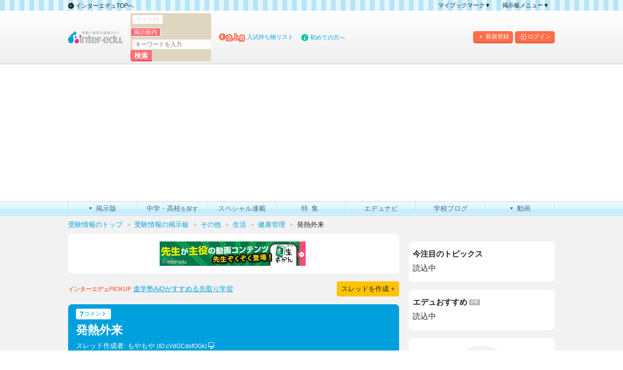

--- FILE ---
content_type: text/html; charset=UTF-8
request_url: https://www.inter-edu.com/forum/read.php?1204,7027684
body_size: 133583
content:
<!DOCTYPE html>
<html lang="ja">
<head prefix="og: http://ogp.me/ns# fb: http://ogp.me/ns/fb# website: http://ogp.me/ns/website#">
<meta charset="UTF-8">

<link rel="preconnect" href="//ad.inter-edu.com">
<link rel="dns-prefetch" href="//ad.inter-edu.com">
<link rel="preconnect" href="//c.amazon-adsystem.com">
<link rel="dns-prefetch" href="//c.amazon-adsystem.com">
<link rel="preconnect" href="//warp.media.net">
<link rel="dns-prefetch" href="//warp.media.net">
<link rel="preconnect" href="//securepubads.g.doubleclick.net">
<link rel="dns-prefetch" href="//securepubads.g.doubleclick.net">
<link rel="preconnect" href="//api.popin.cc">
<link rel="dns-prefetch" href="//api.popin.cc">
<script async type="text/javascript" src="https://yads.c.yimg.jp/js/yads-async.js"></script>

<!-- Google Tag Manager -->
<script>(function(w,d,s,l,i){w[l]=w[l]||[];w[l].push({'gtm.start':
	new Date().getTime(),event:'gtm.js'});var f=d.getElementsByTagName(s)[0],
	j=d.createElement(s),dl=l!='dataLayer'?'&l='+l:'';j.async=true;j.src=
	'https://www.googletagmanager.com/gtm.js?id='+i+dl;f.parentNode.insertBefore(j,f);
	})(window,document,'script','dataLayer','GTM-K5S3SL');</script>
<!-- End Google Tag Manager -->

<!-- Google tag (gtag.js) -->
<script async src="https://www.googletagmanager.com/gtag/js?id=G-98D8F1V1SC"></script>
<script>
	window.dataLayer = window.dataLayer || [];
	function gtag(){dataLayer.push(arguments);}
	gtag('js', new Date());
	gtag('config', 'G-98D8F1V1SC');
</script>
<!-- End Google tag (gtag.js) -->

<script async src="https://ad.inter-edu.com/ox/www/delivery/asyncjs.php"></script>

<meta name="description" content="発熱外来(ID:7027684) コロナ禍、感染予防対策をしっかりして、病院にかかることはなかったのですが、息子が発熱して、かなりしんどそうだったので今までかかっていた内科へ久しぶりに行きました。 ネットでPCR検査はしていないとなっ...">
<meta name="keywords" content="受験,掲示板,評判">
<title>発熱外来(ID:7027684) - インターエデュ</title>
		
<link rel="canonical" href="https://www.inter-edu.com/forum/read.php?1204,7027684">
<meta property="fb:app_id" content="770928046339388">
<meta property="og:type" content="website">
<meta property="og:url" content="https://www.inter-edu.com/forum/read.php?1204,7027684">
<meta property="og:locale" content="ja_JP">
<meta property="og:image" content="https://www.inter-edu.com/img/201506/common/ogp.png">
<meta name="twitter:card" content="summary_large_image" />
<link rel="preload" href="https://cdn.jsdelivr.net/npm/bootstrap-icons@1.11.3/font/bootstrap-icons.min.css" as="style">



<link rel="stylesheet" type="text/css" href="/css/201506/fonts.css?1703057953">

<link rel="stylesheet" type="text/css" href="/js/201506/jqtransformplugin/jqtransform.css">
<link rel="stylesheet" type="text/css" href="/css/schools/schools-search.css">
<!--[if lt IE 9]>
<script src="/js/201506/html5.js"></script>
<script src="/js/201506/IE9.js"></script>
<![endif]-->
<link rel="stylesheet" type="text/css" href="/css/201506/forum/scholl-db-fonts/iconvault-preview.css?1498640400">
<link rel="stylesheet" type="text/css" href="/js/201506/colorbox/colorbox.css?1498640400">
<link rel="stylesheet" type="text/css" href="/css/201506/forum/forum.css?1660870065">
<link rel="stylesheet" type="text/css" href="/css/ad/ydn.css?2016091401">

<link rel="stylesheet" href="https://cdn.jsdelivr.net/npm/bootstrap-icons@1.11.3/font/bootstrap-icons.min.css">
<link rel="stylesheet" href="/css/lib/autoComplete.02.css">
<link rel="stylesheet" href="/css/lib/swiper-bundle.min.css">
<link rel="stylesheet" href="/css/2025/forum.min.css?v=1.0.0">

<script>
forumID = String(1204);
</script>
<script type="text/javascript" src="/js/201506/forum/sendForumFormEvent.js"></script>

<script type="text/javascript" src="/common/js/lib/jquery.js"></script>

<script type="text/javascript" src="/js/201506/colorbox/jquery.colorbox-min.js"></script>
<script type="text/javascript" src="/js/201506/jquery.matchHeight-min.js"></script>
<script type="text/javascript" src="/js/201506/forum/forum.js?1526608053"></script>








<!--// Google DC TAG START -->
<script>
	function loadScript(tagSrc) {
		var scriptTag = document.createElement('script'),
			placeTag = document.getElementsByTagName("script")[0];
		scriptTag.type = 'text/javascript';
		scriptTag.async = true;
		scriptTag.src = tagSrc;
		placeTag.parentNode.insertBefore(scriptTag, placeTag);
	}
	window.mnjs = window.mnjs || {
		customerId: "8CUW73WPV",
		domain: window.location.hostname,
		failSafeTimeout: 3e3,
		version: 1.0,
		isAdServerLoaded: false
	};
	var mnjsEndpoint = 'https://warp.media.net/js/tags/clientag.js?' + 'cid='
		+ window.mnjs.customerId + '&dn=' + window.mnjs.domain + '&version=' +
		window.mnjs.version;
	loadScript(mnjsEndpoint);
	window.mnjs.loadAdServer = setTimeout(function()
	{
		if (!window.mnjs.isAdServerLoaded) {
			loadScript("https://securepubads.g.doubleclick.net/tag/js/gpt.js");
			window.mnjs.isAdServerLoaded = true;
		}
	},window.mnjs.failSafeTimeout);
	var googletag = googletag || {}; googletag.cmd = googletag.cmd || [];
</script>
<script>
	googletag.cmd.push(function(){
		google_interstitial_slot = googletag.defineOutOfPageSlot('/2926734/Forum_Interstitial_300*250', googletag.enums.OutOfPageFormat.INTERSTITIAL);
		if(google_interstitial_slot) {
			google_interstitial_slot.addService(googletag.pubads());
		}
					googletag.defineSlot('/2926734/Inter-edu_23/edu_pc_header', [[970, 250], [970, 90], [728, 90]], 'div-gpt-ad-1681873695383-0').addService(googletag.pubads());
							googletag.defineSlot('/2926734/Inter-edu_23/edu_pc_right_1rec', [[300, 250], [300, 600], [336, 280]], 'div-gpt-ad-1681873823464-0').addService(googletag.pubads());
										googletag.defineSlot('/2926734/Inter-edu_23/edu_pc_premiumrec_left', [[300, 250],[336, 280]], 'div-gpt-ad-1681873745857-0').addService(googletag.pubads());
				googletag.defineSlot('/2926734/Inter-edu_23/edu_pc_premiumrec_right', [[300, 250],[336, 280]], 'div-gpt-ad-1681873787235-0').addService(googletag.pubads());
										googletag.defineSlot('/2926734/Inter-edu_23/edu_pc_bottomrec_left', [[300, 250],[336, 280]], 'div-gpt-ad-1681871666953-0').addService(googletag.pubads());
				googletag.defineSlot('/2926734/Inter-edu_23/edu_pc_bottomrec_right', [[300, 250],[336, 280]], 'div-gpt-ad-1681871742639-0').addService(googletag.pubads());
				googletag.defineSlot('/2926734/Inter-edu_23/Edu_PC_thread1_left', [300, 250], 'div-gpt-ad-1720421194248-0').addService(googletag.pubads());
				googletag.defineSlot('/2926734/Inter-edu_23/Edu_PC_thread1_right', [300, 250], 'div-gpt-ad-1720421239698-0').addService(googletag.pubads());
				googletag.defineSlot('/2926734/Inter-edu_23/Edu_PC_thread2_left', [300, 250], 'div-gpt-ad-1720421294222-0').addService(googletag.pubads());
				googletag.defineSlot('/2926734/Inter-edu_23/Edu_PC_thread2_right', [300, 250], 'div-gpt-ad-1720421360203-0').addService(googletag.pubads());
				googletag.defineSlot('/2926734/Inter-edu_23/Edu_PC_thread3_left', [300, 250], 'div-gpt-ad-1720421404716-0').addService(googletag.pubads());
				googletag.defineSlot('/2926734/Inter-edu_23/Edu_PC_thread3_right', [300, 250], 'div-gpt-ad-1720421616457-0').addService(googletag.pubads());
						googletag.pubads().setTargeting('page_category', 'forum');
							googletag.pubads().setTargeting('forum_category', 'other');
										googletag.pubads().setTargeting('forum_pagetype', 'read');
										googletag.pubads().setTargeting('forum_id', '1204');
					
		
				//プロピア様向けリターゲティング用クッキーのチェック(自社コン)
				//プロピア様向けリターゲティング用クッキーのチェック(PR)
				//小学校パックリターゲティング用クッキーのチェック
				//東大京大向けリターゲティング用クッキーのチェック(PR)
				//メプロ様向けリターゲティング用クッキーのチェック(PR)
				//法学館様向けリターゲティング用クッキーのチェック(PR)
				//SEG様向けリターゲティング用クッキーのチェック(PR)
		
		googletag.pubads().enableSingleRequest();
		googletag.pubads().disableInitialLoad();
		googletag.display(google_interstitial_slot);
		googletag.enableServices();
	});
</script>
<!--AmazonTAM/UAM記述-->
<script type='text/javascript'>
	!function(a9,a,p,s,t,A,g){
		if(a[a9])return;
		function q(c,r){
			a[a9]._Q.push([c,r])
		}
		a[a9]={
			init:function(){
				q("i",arguments)
			},
			fetchBids:function(){
				q("f",arguments)
			},
			setDisplayBids:function(){},
			targetingKeys:function(){
				return[]
			},
			_Q:[]
		};
		A=p.createElement(s);
		A.async=!0;
		A.src=t;
		g=p.getElementsByTagName(s)[0];
		g.parentNode.insertBefore(A,g)
	}("apstag",window,document,"script","//c.amazon-adsystem.com/aax2/apstag.js");

	apstag.init({
		pubID: '3688',
		adServer: 'googletag',
		bidTimeout: 2e3
	});

	adSlots = [];
			adSlots.push({
			slotID: 'div-gpt-ad-1681873695383-0',
			slotName: 'edu_pc_header',
			sizes: [[970, 250], [970, 90], [728, 90]]
		});
				adSlots.push({
			slotID: 'div-gpt-ad-1681873823464-0',
			slotName: 'edu_pc_right_1rec',
			sizes: [[300, 250], [300, 600]]
		});
				adSlots.push({
			slotID: 'div-gpt-ad-1681873745857-0',
			slotName: 'edu_pc_premiumrec_left',
			sizes: [[300, 250], [300, 600]]
		});
		adSlots.push({
			slotID: 'div-gpt-ad-1681873787235-0',
			slotName: 'edu_pc_premiumrec_right',
			sizes: [[300, 250], [300, 600]]
		});
				adSlots.push({
			slotID: 'div-gpt-ad-1681871666953-0',
			slotName: 'edu_pc_bottomrec_left',
			sizes: [[300, 250], [300, 600]]
		});
		adSlots.push({
			slotID: 'div-gpt-ad-1681871742639-0',
			slotName: 'edu_pc_bottomrec_right',
			sizes: [[300, 250], [300, 600]]
		});
	
	apstag.fetchBids({
		slots: adSlots
	}, function(bids) {
		// set apstag bids, then trigger the first request to DFP
		googletag.cmd.push(function() {
			apstag.setDisplayBids();
			googletag.pubads().refresh();
		});
	});
</script>
<!--GMO-->
<script>
	if(typeof tag_ids == "undefined"){var tag_ids = {}};
	tag_ids["10130"] = "minerva-js.sp.gmossp-sp.jp";
	function setMNRVParams(o){
		o.addParams("page","forum");
					o.addParams("grade","other");
			}
</script>
<script src='//minerva-js.sp.gmossp-sp.jp/js/m.js' type='text/javascript'></script>
<!--GMOここまで-->
<!--// Google DC TAG END -->
<script type="text/javascript">
jQuery(function($){
	$("#read-juku-search-bnr").parent("#thread-box").addClass("thread-box-juku");
});
</script>


<script>
	window.teads_analytics = window.teads_analytics || {};
	window.teads_analytics.analytics_tag_id = "PUB_21012";
	window.teads_analytics.share = window.teads_analytics.share || function() {
		;(window.teads_analytics.shared_data = window.teads_analytics.shared_data || []).push(arguments)
	};
</script>
<script async src="https://a.teads.tv/analytics/tag.js"></script>
</head>

<body class="forum">
<!-- Google Tag Manager (noscript) -->
<noscript><iframe src="https://www.googletagmanager.com/ns.html?id=GTM-K5S3SL"
height="0" width="0" style="display:none;visibility:hidden"></iframe></noscript>
<!-- End Google Tag Manager (noscript) -->
<div id="wrap">

<header id="site-header" class="" role="banner">
	<div class="top-bar d-none d-md-block">
		<div class="edu-container">
			<div class="d-flex align-items-center">
                <div class="top-bar-back d-flex align-items-center">
                    <a href="/" class="d-block me-3">
                        <i class="bi bi-arrow-left-circle-fill"></i> インターエデュTOPへ
                    </a>
                </div>
				<div class="top-bar-menu ms-auto">
                    <ul class="d-flex mb-0">
                        <li>
                            <a href="#" class="toggle">マイブックマーク▼</a>
                            <ul class="bookmark-child">
								                                <li>
                                    <a href="/forum/bookmark.php">マイブックマーク一覧</a>
                                </li>
                            </ul>
                        </li>
                        <li>
                            <a href="#" class="toggle">掲示板メニュー▼</a>
                            <ul>
                                <li><a href="/about/">掲示板の使い方</a></li>
                                <li><a href="/forum/map.php">掲示板マップ</a></li>
                                <li><a href="/forum/rlist.php">人気スレッドランキング</a></li>
                                <li><a href="/forum/tlist.php">新規スレッド一覧</a></li>
                                <li><a href="/forum/wlist.php">新着書き込み一覧</a></li>
																<li><a class="reply-modal" onclick="javascript:urchinTracker('/uclick/in/forum_menu_top/posting'); sendForumFormEvent('pc_create', forumID, 'pushed');" href="/forum/posting_min.php?1204" rel="nofollow">このカテゴリにスレッドを作成</a></li>
								                            </ul>
                        </li>
                    </ul>
                </div>
			</div>
		</div>
	</div>
	<div class="top-menu">
        <div class="edu-container">
            <div class="d-flex align-items-stretch align-items-lg-center flex-wrap">
                <div id="site-top-login" class="d-flex ms-auto">
				<div id="site-top-register-btn" class="me-md-1">
					<a href="/campaign/join/" title="新規登録" onclick="gtag('event', 'register', {'event_category':'member', 'event_label': 'header-btn'}); _gaq.push(['_trackEvent','member', 'register', 'header-btn']);">
					<i class="bi bi-plus me-1"></i>新規登録</a>
				</div>
				<div id="site-top-login-btn">
					<a href="/member/login" title="ログイン" onclick="gtag('event', 'login', {'event_category':'member', 'event_label': 'header-btn'}); _gaq.push(['_trackEvent','member', 'login', 'header-btn']);">
					<i class="bi bi-box-arrow-in-right me-1"></i>ログイン</a>
				</div>
			</div>
			<div class="header-logo me-md-3"><a href="/" class="d-block"><img src="https://www.inter-edu.com/img/common/sp/site_logo.png" alt="受験と教育の情報サイト inter-edu.com" width="112" height="29"></a></div>
			<div class="header-search me-md-3">
                    <div id="sp-top-menu" class="d-flex d-md-none align-items-stretch h-100">
                        <div class="top-logo-ad h-100">
							<ins data-revive-zoneid="310" data-revive-id="a83eea98177b9e88b571fe7db278e420"></ins>
						</div>
						<a id="site-top-search-btn" class="sp-header-btn h-100" href="#">
							<i class="bi bi-search"></i>
							<small>検索</small>
						</a>
                        <a id="site-top-menu-btn" class="sp-header-btn h-100" href="#" data-bs-toggle="offcanvas" data-bs-target="#offcanvasRight" aria-controls="offcanvasRight">
							<i class=""><span></span><span></span><span></span></i>
							<small>メニュー</small>
						</a>
					</div>
					<form id="top-search" action="/search/" method="GET">
                        <fieldset class="d-flex">
                            <div class="site-label">
                                <input id="siteSearch" type="radio" value="site" name="so">
                                <label for="siteSearch">サイト内</label>
                            </div>
                            <div class="bbs-label">
                                <input id="bbsSearch" type="radio" value="bbs" name="so" checked="checked">
                                <label for="bbsSearch">掲示板内</label>
                            </div>
                            <input name="q" type="text" size="20" placeholder="キーワードを入力" class="iunputsearch">
                            <input name="sa" type="submit" value="検索" class="search-btn">
                            <input name="cx" value="016631778801715894629:md2qxdamxdg" type="hidden">
                            <input name="cof" value="FORID:11" type="hidden">
                            <input name="ie" value="UTF-8" type="hidden">
                            <input name="oe" value="UTF-8" type="hidden">
                        </fieldset>
                    </form>
				</div>
				<div class="pickup-word me-3 d-none d-lg-block">
                    <i class="icon-up"></i><img src="https://www.inter-edu.com/img/201506/common/txt_word.png" width="40" height="18" alt="急上昇">
                    <ins data-revive-zoneid="298" data-revive-id="a83eea98177b9e88b571fe7db278e420" data-revive-block="1" data-revive-blockcampaign="1"></ins>
                </div>
                <div class="top-info d-none d-lg-block">
                    <i class="icon-info"></i><a href="/about/edu.php" id="head-bar-about" title="初めての方へ">初めての方へ</a>
                </div>
                <div id="sp-top-search">
                    <form action="/search/" method="GET">
                        <input name="cx" value="018266227875108997730:ux7qxrrzpru" type="hidden">
                        <input name="cof" value="FORID:11" type="hidden">
                        <input name="ie" value="UTF-8" type="hidden">
                        <input name="oe" value="UTF-8" type="hidden">
                        <input id="site-top-search-box" name="q" type="text">
                        <button type="submit" name="sa">検索</button>
                    </form>
                    <div id="site-top-search-close">
						<i class="bi bi-x-lg"></i>
					</div>
                </div>
			</div>
		</div>
	</div>
</header>

<!-- header banner -->
<div class="p-3">
	<div class="edu-container">
		<div class="bnr970x250">
			<!-- /2926734/Inter-edu_23/edu_pc_header -->
			<div id='div-gpt-ad-1681873695383-0'>
				<script>
					googletag.cmd.push(function() { googletag.display('div-gpt-ad-1681873695383-0'); });
				</script>
			</div>
		</div>
	</div>
</div>

<!--global navi-->
<div id="pc-global-nav" class="d-none d-md-block">
    <div class="edu-container">
        <nav role="navigation">
            <ul>
                <li class="nav-forum parent">
                    <a href="/forum/" title="掲示版"><span>掲示版</span></a>
                    <ul>
                        <li><a href="/about/" title="掲示板の使い方">掲示板の使い方</a></li>
                        <li><a href="/forum/map.php" title="掲示板マップ">掲示板マップ</a></li>
                        <li><a href="/forum/rlist.php" title="人気スレッドランキング">人気スレッドランキング</a></li>
                        <li><a href="/forum/tlist.php" title="新規スレッド一覧">新規スレッド一覧</a></li>
                        <li><a href="/forum/wlist.php" title="新着書き込み一覧">新着書き込み一覧</a></li>
                    </ul>
                </li>
                <li class="nav-schools">
                    <a href="/schools" title="中学・高校を探す"><span>中学・高校<small>を探す</small></span></a>
                </li>
                <li class="nav-news">
                    <a href="/ct/" title="スペシャル連載"><span>スペシャル連載</span></a>
                </li>
                <li class="nav-special">
                    <a href="/special/" title="特集"><span>特集</span></a>
                </li>
                <li class="nav-edunavi">
                    <a href="/edunavi/" title="エデュナビ"><span>エデュナビ</span></a>
                </li>
                <li class="nav-edulog">
                    <a href="https://www.edulog.jp/" title="学校ブログ[edulog]" rel="nofollow noopener" target="_blank"><span>学校ブログ</span></a>
                </li>
                <li class="nav-movie parent">
                    <a href="/zukan" title="動画"><span>動画</span></a>
                    <ul>
                        <li><a href="/zukan">先生ずかん</a></li>
                        <li><a href="/movies/">学校動画</a></li>
                    </ul>
                </li>
            </ul>
        </nav>
    </div>
</div>		<!--//global navi-->



<div class="bread-crumbs px-3 px-sm-0">
	<div class="edu-container">
		<ol itemscope itemtype="http://schema.org/BreadcrumbList">
				<li itemprop="itemListElement" itemscope itemtype="http://schema.org/ListItem"><a href="//www.inter-edu.com/" itemprop="item"><span itemprop="name">受験情報のトップ</span></a><meta itemprop="position" content="1" /></li>
		<li itemprop="itemListElement" itemscope itemtype="http://schema.org/ListItem"><a href="https://www.inter-edu.com/forum/" itemprop="item"><span itemprop="name">受験情報の掲示板</span></a><meta itemprop="position" content="2" /></li><li itemprop="itemListElement" itemscope itemtype="http://schema.org/ListItem"><a href="https://www.inter-edu.com/forum/index.php?1707" itemprop="item"><span itemprop="name">その他</span></a><meta itemprop="position" content="3" /></li><li itemprop="itemListElement" itemscope itemtype="http://schema.org/ListItem"><a href="https://www.inter-edu.com/forum/index.php?1201" itemprop="item"><span itemprop="name">生活</span></a><meta itemprop="position" content="4" /></li><li itemprop="itemListElement" itemscope itemtype="http://schema.org/ListItem"><a href="https://www.inter-edu.com/forum/list.php?1204" itemprop="item"><span itemprop="name">健康管理</span></a><meta itemprop="position" content="5" /></li><li itemprop="itemListElement" itemscope itemtype="http://schema.org/ListItem" class="current-page">発熱外来<meta itemprop="name" content="発熱外来" /><meta itemprop="position" content="6" /></li>		</ol>
	</div>
</div>
<script type="text/javascript" src="/js/modal_window.js.php"></script>
<div id="container">
	<div class="edu-container d-md-flex">
		<div id="main-col" class="forum-other">
			<div class="d-block d-lg-flex flex-lg-row-reverse w-100">
				<div class="forum-index-col flex-lg-grow-1">
					
					
					<!-- special-bnr-block -->
					<div class="forum-article-bnr text-center mb-3">
						<div class="forum-article-bnr-area bg-white py-3 px-3 round-sm-3">
							<!--[id264]自社広告枠L(300x50)-->
							<ins data-revive-zoneid="264" data-revive-block="1" data-revive-blockcampaign="1" data-revive-id="a83eea98177b9e88b571fe7db278e420"></ins>
							<!--[id265]自社広告枠R(300x50)-->
							<ins data-revive-zoneid="265" data-revive-block="1" data-revive-blockcampaign="1" data-revive-id="a83eea98177b9e88b571fe7db278e420"></ins>
						</div>
					</div>
					<!-- /special-bnr-block-->
					
					
										<div class="d-sm-flex align-items-sm-center mb-3">
						<div class="forum-read-pickup-text small">
							<strong class="small">インターエデュPICKUP</strong>
							<!--[id302(旧149)] 掲示板read検索窓下テキストバナー-->
							<ins data-revive-zoneid="302" data-revive-block="1" data-revive-blockcampaign="1" data-revive-id="a83eea98177b9e88b571fe7db278e420"></ins>
						</div>
						<div class="make-thread-btn ms-auto">
							<a href="/forum/posting_min.php?1204" class="reply-modal cboxElement btn btn-yellow btn-icn btn-sm" onclick="sendForumFormEvent('pc_create', forumID, 'pushed');" rel="nofollow" title="このカテゴリにスレッドを作成する">スレッドを作成 +</a>
						</div>
					</div>
										
						
					
					<div class="forum-read">
						<div class="thread-parent overflow-hidden bg-white round-sm-3 mb-3">
							<div class="thread-title bg-primary text-white py-2 px-3">
								<div class="mb-2">
									<div class="d-inline-flex small bg-white text-primary rounded-1 lh-1 mb-2 py-1 px-2">
										<strong class="fw-bold">7</strong>
										<small>コメント</small>
																				<span class="d-none">最終更新: <time data-lastposttime="2022/12/10/10:44" datetime="2022-12-10T10:44+09:00">2022/12/10 10:44</time></span>
																			</div>
									<h1 class="fs-4 fw-bold">発熱外来</h1>
									<div class="d-none">【7027684】</div>
									<div class="thread-meta small">
										<div class="thread-author">
											スレッド作成者: 
																							もやもや
												<small>(ID:cVdGCdofOGk) <span class="icon-computer d-inline-flex"></span></small>
																					</div>
										<div class="thread-post-time">
											2022年 12月 07日 15:27
											
										</div>
									</div>
								</div>
							</div><!-- / .thread-title -->
							<div class="thread-body p-3 clearfix">
																<p class="mb-0">コロナ禍、感染予防対策をしっかりして、病院にかかることはなかったのですが、息子が発熱して、かなりしんどそうだったので今までかかっていた内科へ久しぶりに行きました。<br />
ネットでPCR検査はしていないとなっていたのですが、発熱外来はあるとなっていたので、電話で予約をして伺いました。<br />
症状が、のどの痛みはなく、熱と腹痛だったので、おそらく胃腸から来る風邪でしょうと診察されました。コロナやインフルエンザが心配なら検査している病院にかかってくださいとのことでした。（PCR検査していない＝インフルエンザの検査もしていないということなんですね。）<br />
<br />
会計で今までより高いなと思ったら、医学管理（院内トリアージ料金）がかかっていました。確かに隔離された部屋で診療を受けましたが、今までは内科だと発熱してかかるなんて当たり前のことだったので、なんだかもやもやとしてしまいました。近所なので行っていましたが、これからは検査等をやっている病院にかかった方がいいのかなと思い始めています。<br />
　</p>

								<form id="read_control_form" class="read_control_form" method="POST">
									<input type="hidden" name="bookmark" value="on">
									<input type="hidden" name="url" value="https://www.inter-edu.com/forum/read.php?1204,7027684,7027684#msg-7027684">
									<input type="hidden" name="thread_id" value="7027684">
									<input type="hidden" name="subject" value="発熱外来">
									<div class="d-flex align-items-center mt-5">
										<a href="/forum/reply.php?1204,7027684,7027684" onClick="sendForumFormEvent('pc_reply', forumID, 'pushed');" class="btn btn-primary btn-icn reply-modal flex-grow-1">
											<i class="bi bi-chat-right-text-fill me-2"></i>
											全体に投稿
										</a>
										<div class="flex-shrink-0 ms-3">
											<a href="javascript:document.getElementById('read_control_form').submit();" rel="nofollow" class="text-decoration-none"><i class="bi bi-bookmark"></i></a>
										</div>
										<div class="thread-notify flex-shrink-0 ms-3"><a href="javascript:if(window.confirm('管理者にこのメッセージを報告しますか？')) window.location='https://www.inter-edu.com/forum/admin_report.php?1204,7027684';" rel="nofollow" title="管理者通知をする" class="text-muted text-decoration-none"><i class="bi bi-exclamation-circle"></i></a></div>
									</div>
								</form>
							</div>
							<div class="thread-footer border-top p-3">
								<div class="text-center text-muted xsmall mb-2">スレッドを共有する</div>
								<div class="share-btn d-flex align-items-center justify-content-center gap-3">
									<a class="icn-line fs-5" href="http://line.me/R/msg/text/?発熱外来%0d%0ahttps://www.inter-edu.com/forum/read.php?1204,7027684"><i class="bi bi-line"></i></a>
									<a class="icn-facebook fs-2" href="http://www.facebook.com/share.php?u=https://www.inter-edu.com/forum/read.php?1204,7027684" onclick="window.open(this.href, 'FBwindow', 'width=650, height=450, menubar=no, toolbar=no, scrollbars=yes'); return false;" rel="nofollow"><i class="bi bi-facebook"></i></a>
									<a class="icn-x fs-6" href="http://x.com/share?text=発熱外来&url=https://www.inter-edu.com/forum/read.php?1204,7027684&hashtags=インターエデュ" onClick="window.open(encodeURI(decodeURI(this.href)), 'tweetwindow', 'width=650, height=470, personalbar=0, toolbar=0, scrollbars=1, sizable=1'); return false;" rel="nofollow"><i class="bi bi-twitter-x"></i></a>
									<a class="icn-email fs-5" href="mailto:?subject=発熱外来&body=発熱外来%0d%0ahttps%3A%2F%2Fwww.inter-edu.com%2Fforum%2Fread.php%3F1204%2C7027684%0d%0a%0d%0a受験情報サイト%20インターエデュドットコム%0d%0ahttps://www.inter-edu.com/"><i class="bi bi-envelope"></i></a>
								</div>
							</div>
						</div><!-- / .thread-parent -->
						<div class="forum-list-link d-flex">
							<a href="/forum/list.php?1204" class="d-flex btn-icn">
								<i class="bi bi-arrow-left-circle-fill"></i>
								&quot;健康管理&quot;のスレッド一覧
							</a>
						</div>
						

						
						<!-- int match -->
						<div id="ydn_read_above" class="im_list im_list_3 mb-3"></div>
						<!-- end int match -->

						<div class="ad list_school_banner_read text-center mb-3">
							<!--[id308] 学校会員_掲示板バナー-->
							<ins data-revive-zoneid="308" data-revive-id="a83eea98177b9e88b571fe7db278e420"></ins>
						</div>
						<!--[ comment]-->
						
																		<div class="response-list mb-3">
						
							
																				
							
																					
								
							
							<div class="response-item overflow-hidden bg-white round-sm-3 mb-3 ">
								
								<a id="msg-7027726"></a>
								<div class="response-meta text-muted border-bottom py-2 px-3 small">
																			<strong>【7027726】 投稿者: 絶句</strong>&nbsp;&nbsp;
										<small>(ID:mNY8EUoKM96) <span class="icon-smartphone d-inline-flex"></span> </small><br>
										<small>投稿日時：2022年 12月 07日 16:06 </small>
																	</div>
																<!-- no relpied message -->
																<div class="thread-text-area p-3 border-bottom">
									<p class="response-text small mb-0">
										そもそも論。<br />
子供は学校で多数の接触があり、コロナ感染のリスクが高い<br />
<br />
8波で感染急増のフェーズ<br />
<br />
にも関わらず、コロナ確定診断ができない、しばらく子供を見てもいないクリニックに行く貴方の判断にモヤります。<br />
<br />
＞PCR検査していない＝インフルエンザの検査もしていないということなんですね。<br />
<br />
違います。本当にお子様は親が貴方と言うのが不幸ですね。同情します。									</p>
								</div>
								<form method="POST" class="read_control_form ms-auto" id="read_control_form7027726">
									<input type="hidden" name="bookmark" value="on">
									<input type="hidden" name="url" value="https://www.inter-edu.com/forum/read.php?1204,7027684,7027726#msg-7027726">
									<input type="hidden" name="thread_id" value="7027684">
									<input type="hidden" name="subject" value="発熱外来">
									<input type="hidden" name="reply_to_id" value="7027726">
                                    									<div class="reaction d-flex align-items-center py-2 px-3">
										<div class="reply">
											<a href="/forum/reply.php?1204,7027684,7027684,7027726,mNY8EUoKM96,%E7%B5%B6%E5%8F%A5" onClick="javascript:urchinTracker('/uclick/in/forum/res_reply'); sendForumFormEvent('pc_reply', forumID, 'pushed');" class="reply-modal" title="返信する">
												<i class="bi bi-chat-right-text-fill me-2"></i>	
												返信する											</a>
										</div>
										<div class="d-flex align-items-center ms-auto">
											<a href="javascript:document.getElementById('read_control_form7027726').submit();" rel="nofollow" title="マイブックマーク" class="text-decoration-none">
											<i class="bi bi-bookmark"></i>
											</a>
											<a href="javascript:if(window.confirm('管理者にこのメッセージを報告しますか？')) window.location='https://www.inter-edu.com/forum/admin_report.php?1204,7027726';" title="管理者通知をする" rel="nofollow" class="text-muted text-decoration-none ms-3"><i class="bi bi-exclamation-circle"></i></a>
										</div>
									</div>
								</form>
							</div><!-- /.response-item -->
							

							
																<div class="text-center mb-3">
										<div class="res-banner-area overflow-hidden bg-white round-sm-3">
											<!--[id282] 掲示板書き込み間バナー（ネイティブ型）-->
											<ins data-revive-zoneid="282" data-revive-block="1" data-revive-blockcampaign="1" data-revive-id="a83eea98177b9e88b571fe7db278e420"></ins>
										</div>
								</div>
																																				
							
																				
							
																					
								
							
							<div class="response-item overflow-hidden bg-white round-sm-3 mb-3 ">
								
								<a id="msg-7028184"></a>
								<div class="response-meta text-muted border-bottom py-2 px-3 small">
																			<strong>【7028184】 投稿者: 絶句というか</strong>&nbsp;&nbsp;
										<small>(ID:eOKaTc4qPk.) <span class="icon-computer d-inline-flex"></span> </small><br>
										<small>投稿日時：2022年 12月 07日 21:44 </small>
																	</div>
																<div class="thread-reply-to small py-2 px-3 bg-light"><a class="reply_to" href="#" id="to-7027684-7028184-7027726">この書き込みは<span>絶句</span>さん (ID: mNY8EUoKM96) への返信です</a></div>
																<div class="thread-text-area p-3 border-bottom">
									<p class="response-text small mb-0">
										＞貴方の判断にモヤります。 <br />
<br />
あなたの発言にモヤります、不明点を教えるにしてももっと言い方ってものがあるでしょう。									</p>
								</div>
								<form method="POST" class="read_control_form ms-auto" id="read_control_form7028184">
									<input type="hidden" name="bookmark" value="on">
									<input type="hidden" name="url" value="https://www.inter-edu.com/forum/read.php?1204,7027684,7028184#msg-7028184">
									<input type="hidden" name="thread_id" value="7027684">
									<input type="hidden" name="subject" value="発熱外来">
									<input type="hidden" name="reply_to_id" value="7028184">
                                    									<div class="reaction d-flex align-items-center py-2 px-3">
										<div class="reply">
											<a href="/forum/reply.php?1204,7027684,7027684,7028184,eOKaTc4qPk.,%E7%B5%B6%E5%8F%A5%E3%81%A8%E3%81%84%E3%81%86%E3%81%8B" onClick="javascript:urchinTracker('/uclick/in/forum/res_reply'); sendForumFormEvent('pc_reply', forumID, 'pushed');" class="reply-modal" title="返信する">
												<i class="bi bi-chat-right-text-fill me-2"></i>	
												返信する											</a>
										</div>
										<div class="d-flex align-items-center ms-auto">
											<a href="javascript:document.getElementById('read_control_form7028184').submit();" rel="nofollow" title="マイブックマーク" class="text-decoration-none">
											<i class="bi bi-bookmark"></i>
											</a>
											<a href="javascript:if(window.confirm('管理者にこのメッセージを報告しますか？')) window.location='https://www.inter-edu.com/forum/admin_report.php?1204,7028184';" title="管理者通知をする" rel="nofollow" class="text-muted text-decoration-none ms-3"><i class="bi bi-exclamation-circle"></i></a>
										</div>
									</div>
								</form>
							</div><!-- /.response-item -->
							

							
																																			
							
																				
							
																					
								
							
							<div class="response-item overflow-hidden bg-white round-sm-3 mb-3 ">
								
								<a id="msg-7028312"></a>
								<div class="response-meta text-muted border-bottom py-2 px-3 small">
																			<strong>【7028312】 投稿者: かかりつけ医じゃなく？</strong>&nbsp;&nbsp;
										<small>(ID:OI8wr23xCSw) <span class="icon-smartphone d-inline-flex"></span> </small><br>
										<small>投稿日時：2022年 12月 07日 23:32 </small>
																	</div>
																<!-- no relpied message -->
																<div class="thread-text-area p-3 border-bottom">
									<p class="response-text small mb-0">
										所謂かかりつけの医療機関ではなかったのでしょうか。<br />
一般的には内科を標榜していればインフルの検査は出来るところが殆どだと思うのですが‥。									</p>
								</div>
								<form method="POST" class="read_control_form ms-auto" id="read_control_form7028312">
									<input type="hidden" name="bookmark" value="on">
									<input type="hidden" name="url" value="https://www.inter-edu.com/forum/read.php?1204,7027684,7028312#msg-7028312">
									<input type="hidden" name="thread_id" value="7027684">
									<input type="hidden" name="subject" value="発熱外来">
									<input type="hidden" name="reply_to_id" value="7028312">
                                    									<div class="reaction d-flex align-items-center py-2 px-3">
										<div class="reply">
											<a href="/forum/reply.php?1204,7027684,7027684,7028312,OI8wr23xCSw,%E3%81%8B%E3%81%8B%E3%82%8A%E3%81%A4%E3%81%91%E5%8C%BB%E3%81%98%E3%82%83%E3%81%AA%E3%81%8F%EF%BC%9F" onClick="javascript:urchinTracker('/uclick/in/forum/res_reply'); sendForumFormEvent('pc_reply', forumID, 'pushed');" class="reply-modal" title="返信する">
												<i class="bi bi-chat-right-text-fill me-2"></i>	
												返信する											</a>
										</div>
										<div class="d-flex align-items-center ms-auto">
											<a href="javascript:document.getElementById('read_control_form7028312').submit();" rel="nofollow" title="マイブックマーク" class="text-decoration-none">
											<i class="bi bi-bookmark"></i>
											</a>
											<a href="javascript:if(window.confirm('管理者にこのメッセージを報告しますか？')) window.location='https://www.inter-edu.com/forum/admin_report.php?1204,7028312';" title="管理者通知をする" rel="nofollow" class="text-muted text-decoration-none ms-3"><i class="bi bi-exclamation-circle"></i></a>
										</div>
									</div>
								</form>
							</div><!-- /.response-item -->
							

							
																									<div class="text-center mb-3">
										<div class="bnr-pr">
											<!--[id19] 掲示板書き込み間-->
											<ins data-revive-zoneid="19" data-revive-block="1" data-revive-blockcampaign="1" data-revive-id="a83eea98177b9e88b571fe7db278e420"></ins>
										</div>
									</div>
																																													
							
																				
							
																					
								
							
							<div class="response-item overflow-hidden bg-white round-sm-3 mb-3 ">
								
								<a id="msg-7028413"></a>
								<div class="response-meta text-muted border-bottom py-2 px-3 small">
																			<strong>【7028413】 投稿者: 通りすがり</strong>&nbsp;&nbsp;
										<small>(ID:ZT6BgLVJwLA) <span class="icon-smartphone d-inline-flex"></span> </small><br>
										<small>投稿日時：2022年 12月 08日 02:29 </small>
																	</div>
																<!-- no relpied message -->
																<div class="thread-text-area p-3 border-bottom">
									<p class="response-text small mb-0">
										お住まいの市区ホームページに載せられている発熱外来リストに載せていない医療機関では駄目なのを存じてなかっただけです。<br />
それか、都のホームページね。<br />
確認する場所を間違えないように。									</p>
								</div>
								<form method="POST" class="read_control_form ms-auto" id="read_control_form7028413">
									<input type="hidden" name="bookmark" value="on">
									<input type="hidden" name="url" value="https://www.inter-edu.com/forum/read.php?1204,7027684,7028413#msg-7028413">
									<input type="hidden" name="thread_id" value="7027684">
									<input type="hidden" name="subject" value="発熱外来">
									<input type="hidden" name="reply_to_id" value="7028413">
                                    									<div class="reaction d-flex align-items-center py-2 px-3">
										<div class="reply">
											<a href="/forum/reply.php?1204,7027684,7027684,7028413,ZT6BgLVJwLA,%E9%80%9A%E3%82%8A%E3%81%99%E3%81%8C%E3%82%8A" onClick="javascript:urchinTracker('/uclick/in/forum/res_reply'); sendForumFormEvent('pc_reply', forumID, 'pushed');" class="reply-modal" title="返信する">
												<i class="bi bi-chat-right-text-fill me-2"></i>	
												返信する											</a>
										</div>
										<div class="d-flex align-items-center ms-auto">
											<a href="javascript:document.getElementById('read_control_form7028413').submit();" rel="nofollow" title="マイブックマーク" class="text-decoration-none">
											<i class="bi bi-bookmark"></i>
											</a>
											<a href="javascript:if(window.confirm('管理者にこのメッセージを報告しますか？')) window.location='https://www.inter-edu.com/forum/admin_report.php?1204,7028413';" title="管理者通知をする" rel="nofollow" class="text-muted text-decoration-none ms-3"><i class="bi bi-exclamation-circle"></i></a>
										</div>
									</div>
								</form>
							</div><!-- /.response-item -->
							

							
																																			
							
																				
							
																					
								
							
							<div class="response-item overflow-hidden bg-white round-sm-3 mb-3 ">
								
								<a id="msg-7031441"></a>
								<div class="response-meta text-muted border-bottom py-2 px-3 small">
																			<strong>【7031441】 投稿者: いやー</strong>&nbsp;&nbsp;
										<small>(ID:ttB5fjXo2RM) <span class="icon-smartphone d-inline-flex"></span> </small><br>
										<small>投稿日時：2022年 12月 10日 09:51 </small>
																	</div>
																<!-- no relpied message -->
																<div class="thread-text-area p-3 border-bottom">
									<p class="response-text small mb-0">
										モヤる気持ち分かりますよ。<br />
<br />
&gt;⁠PCR検査していない＝インフルエンザの検査もしていないということなんですね。<br />
<br />
これは違いますけど、そもそも内科で、このシーズンにインフル検査もやってないなんて聞いたことないですね。<br />
ネットで調べたとのことですが、市のホームページの発熱外来医療機関リストに載っているクリニックなのですよね？<br />
それなのにコロナの抗原検査(⁠PCRより精度は劣りますがインフル検査同様、15分程度で結果が出る検査です)すらやらないなんて、信じられません。<br />
検査もできない体制で、どうやって熱発者を診察してるんだろう。									</p>
								</div>
								<form method="POST" class="read_control_form ms-auto" id="read_control_form7031441">
									<input type="hidden" name="bookmark" value="on">
									<input type="hidden" name="url" value="https://www.inter-edu.com/forum/read.php?1204,7027684,7031441#msg-7031441">
									<input type="hidden" name="thread_id" value="7027684">
									<input type="hidden" name="subject" value="発熱外来">
									<input type="hidden" name="reply_to_id" value="7031441">
                                    									<div class="reaction d-flex align-items-center py-2 px-3">
										<div class="reply">
											<a href="/forum/reply.php?1204,7027684,7027684,7031441,ttB5fjXo2RM,%E3%81%84%E3%82%84%E3%83%BC" onClick="javascript:urchinTracker('/uclick/in/forum/res_reply'); sendForumFormEvent('pc_reply', forumID, 'pushed');" class="reply-modal" title="返信する">
												<i class="bi bi-chat-right-text-fill me-2"></i>	
												返信する											</a>
										</div>
										<div class="d-flex align-items-center ms-auto">
											<a href="javascript:document.getElementById('read_control_form7031441').submit();" rel="nofollow" title="マイブックマーク" class="text-decoration-none">
											<i class="bi bi-bookmark"></i>
											</a>
											<a href="javascript:if(window.confirm('管理者にこのメッセージを報告しますか？')) window.location='https://www.inter-edu.com/forum/admin_report.php?1204,7031441';" title="管理者通知をする" rel="nofollow" class="text-muted text-decoration-none ms-3"><i class="bi bi-exclamation-circle"></i></a>
										</div>
									</div>
								</form>
							</div><!-- /.response-item -->
							

							
																<div class="mb-3">
										<!-- YDNインタレストマッチ-->
										<div id="ydn_read_bottom" class="im_list im_list_1"></div>
										<!-- //YDNインタレストマッチ-->
								</div>
																																				
							
																				
							
																					
								
							
							<div class="response-item overflow-hidden bg-white round-sm-3 mb-3 ">
								
								<a id="msg-7031447"></a>
								<div class="response-meta text-muted border-bottom py-2 px-3 small">
																			<strong>【7031447】 投稿者: 追記</strong>&nbsp;&nbsp;
										<small>(ID:ttB5fjXo2RM) <span class="icon-smartphone d-inline-flex"></span> </small><br>
										<small>投稿日時：2022年 12月 10日 09:54 </small>
																	</div>
																<div class="thread-reply-to small py-2 px-3 bg-light"><a class="reply_to" href="#" id="to-7027684-7031447-7031441">この書き込みは<span>いやー</span>さん (ID: ttB5fjXo2RM) への返信です</a></div>
																<div class="thread-text-area p-3 border-bottom">
									<p class="response-text small mb-0">
										ちなみに院内トリアージは算定できるケースですので、そこは不正ではないです。									</p>
								</div>
								<form method="POST" class="read_control_form ms-auto" id="read_control_form7031447">
									<input type="hidden" name="bookmark" value="on">
									<input type="hidden" name="url" value="https://www.inter-edu.com/forum/read.php?1204,7027684,7031447#msg-7031447">
									<input type="hidden" name="thread_id" value="7027684">
									<input type="hidden" name="subject" value="発熱外来">
									<input type="hidden" name="reply_to_id" value="7031447">
                                    									<div class="reaction d-flex align-items-center py-2 px-3">
										<div class="reply">
											<a href="/forum/reply.php?1204,7027684,7027684,7031447,ttB5fjXo2RM,%E8%BF%BD%E8%A8%98" onClick="javascript:urchinTracker('/uclick/in/forum/res_reply'); sendForumFormEvent('pc_reply', forumID, 'pushed');" class="reply-modal" title="返信する">
												<i class="bi bi-chat-right-text-fill me-2"></i>	
												返信する											</a>
										</div>
										<div class="d-flex align-items-center ms-auto">
											<a href="javascript:document.getElementById('read_control_form7031447').submit();" rel="nofollow" title="マイブックマーク" class="text-decoration-none">
											<i class="bi bi-bookmark"></i>
											</a>
											<a href="javascript:if(window.confirm('管理者にこのメッセージを報告しますか？')) window.location='https://www.inter-edu.com/forum/admin_report.php?1204,7031447';" title="管理者通知をする" rel="nofollow" class="text-muted text-decoration-none ms-3"><i class="bi bi-exclamation-circle"></i></a>
										</div>
									</div>
								</form>
							</div><!-- /.response-item -->
							

							
																																			
							
																				
							
																					
								
							
							<div class="response-item overflow-hidden bg-white round-sm-3 mb-3 ">
								
								<a id="msg-7031494"></a>
								<div class="response-meta text-muted border-bottom py-2 px-3 small">
																			<strong>【7031494】 投稿者: 医院による</strong>&nbsp;&nbsp;
										<small>(ID:7wHwRt0sJPc) <span class="icon-smartphone d-inline-flex"></span> </small><br>
										<small>投稿日時：2022年 12月 10日 10:44 </small>
																	</div>
																<!-- no relpied message -->
																<div class="thread-text-area p-3 border-bottom">
									<p class="response-text small mb-0">
										うちもこないだ息子が吐き気と微熱がありかかりつけ医に受診しましたが、コロナの抗体検査とインフルエンザの検査をしてくれましたよ。<br />
<br />
インフルエンザは医師が必要ないなと判断したらしないし、必要と判断すればするのではないかな。<br />
たまたまスレ主さんの行った医院ではバンバン検査しないのでしょう。									</p>
								</div>
								<form method="POST" class="read_control_form ms-auto" id="read_control_form7031494">
									<input type="hidden" name="bookmark" value="on">
									<input type="hidden" name="url" value="https://www.inter-edu.com/forum/read.php?1204,7027684,7031494#msg-7031494">
									<input type="hidden" name="thread_id" value="7027684">
									<input type="hidden" name="subject" value="発熱外来">
									<input type="hidden" name="reply_to_id" value="7031494">
                                    									<div class="reaction d-flex align-items-center py-2 px-3">
										<div class="reply">
											<a href="/forum/reply.php?1204,7027684,7027684,7031494,7wHwRt0sJPc,%E5%8C%BB%E9%99%A2%E3%81%AB%E3%82%88%E3%82%8B" onClick="javascript:urchinTracker('/uclick/in/forum/res_reply'); sendForumFormEvent('pc_reply', forumID, 'pushed');" class="reply-modal" title="返信する">
												<i class="bi bi-chat-right-text-fill me-2"></i>	
												返信する											</a>
										</div>
										<div class="d-flex align-items-center ms-auto">
											<a href="javascript:document.getElementById('read_control_form7031494').submit();" rel="nofollow" title="マイブックマーク" class="text-decoration-none">
											<i class="bi bi-bookmark"></i>
											</a>
											<a href="javascript:if(window.confirm('管理者にこのメッセージを報告しますか？')) window.location='https://www.inter-edu.com/forum/admin_report.php?1204,7031494';" title="管理者通知をする" rel="nofollow" class="text-muted text-decoration-none ms-3"><i class="bi bi-exclamation-circle"></i></a>
										</div>
									</div>
								</form>
							</div><!-- /.response-item -->
							

							
																																			
							
																				

						</div><!-- / .response-list -->
					</div><!-- /.forum-read -->

					<div class="ad read-bottom-rectangle d-lg-flex align-items-lg-center justify-content-lg-center gap-3 pt20">
						<div class="read-bottom-rectangle-l mb-3 mb-lg-0">
							<!-- /2926734/Inter-edu_23/edu_pc_premiumrec_left -->
							<div id='div-gpt-ad-1681873745857-0'>
								<script>
									googletag.cmd.push(function() { googletag.display('div-gpt-ad-1681873745857-0'); });
								</script>
							</div>
						</div>
						<div class="read-bottom-rectangle-r">
							<!-- /2926734/Inter-edu_23/edu_pc_premiumrec_right -->
							<div id='div-gpt-ad-1681873787235-0'>
								<script>
									googletag.cmd.push(function() { googletag.display('div-gpt-ad-1681873787235-0'); });
								</script>
							</div>
						</div>
					</div>
					
					<div class="btn-bottom-post-all my-4 mx-3 grid">
						<div class="g-col-12 g-col-md-6 g-start-md-4">
							<a href="/forum/reply.php?1204,7027684,7027684" onClick="sendForumFormEvent('pc_reply', forumID, 'pushed');" class="btn btn-primary btn-icn reply-modal flex-grow-1">
								<i class="bi bi-chat-right-text-fill me-2"></i>
								全体に投稿
							</a>
						</div>
					</div>
					<!-- pager -->
					<div class="pager">
						
					</div>
					<!-- /pager -->

										<div class="mb-3 d-flex align-items-start mx-3 mx-sm-0">
						<a href="/forum/list.php?1204" class="d-flex btn-icn">
							<i class="bi bi-arrow-left-circle-fill me-1"></i>
							&quot;健康管理&quot;のスレッド一覧
						</a>
					</div>
										
					

<div class="related-forum-threads round-sm-3 mb-3 overflow-hidden">
	<div class="rft-title">
		<h2 class="bg-primary text-white mb-0 p-3 fs-6">
			<small class="d-block">合わせてチェックしたい</small>
			<strong class="fs-5 fw-bold">&quot;<a href="/forum/index.php?1201" class="text-white text-decoration-underline">生活</a>&quot;カテゴリーの掲示版</strong>
		</h2>
	</div>
	
	<div class="rft-lists bg-white">
		<div class="rft-tabs">
			<ul>
				<li><button class="tab-link active small" data-tab="excited-thread">盛り上がっているスレッド</button></li>
				<li><button class="tab-link small" data-tab="new-thread">新着スレッド</button></li>
			</ul>
		</div>
		<div class="rft-contents">
			<div class="rft-tab-content active" id="excited-thread">
			<ul>
							<li>
					<a href="/forum/read.php?1283,7751782,7754718#msg-7754718" class="py-2 px-3" onclick="gtag('event', 'click', { 'event_category': 'forum_main', 'event_label': 'related_forum_wlist', 'value': '/forum/read.php?1283,7751782,7754718#msg-7754718'});">
						<time class="small text-muted">2026/01/11 23:32</time>
						<em class="d-block fw-bold">嫁の親の考え方が理解できない</em>
					</a>
				</li>
										<li>
					<a href="/forum/read.php?1275,7714699,7726288#msg-7726288" class="py-2 px-3" onclick="gtag('event', 'click', { 'event_category': 'forum_main', 'event_label': 'related_forum_wlist', 'value': '/forum/read.php?1275,7714699,7726288#msg-7726288'});">
						<time class="small text-muted">2025/09/28 17:10</time>
						<em class="d-block fw-bold">来客時にスリッパやお茶を出していますか</em>
					</a>
				</li>
										<li>
					<a href="/forum/read.php?1262,7723285,7752760#msg-7752760" class="py-2 px-3" onclick="gtag('event', 'click', { 'event_category': 'forum_main', 'event_label': 'related_forum_wlist', 'value': '/forum/read.php?1262,7723285,7752760#msg-7752760'});">
						<time class="small text-muted">2025/10/20 17:30</time>
						<em class="d-block fw-bold">分相応のバッグと靴</em>
					</a>
				</li>
										<li>
					<a href="/forum/read.php?1671,7738735,7745194#msg-7745194" class="py-2 px-3" onclick="gtag('event', 'click', { 'event_category': 'forum_main', 'event_label': 'related_forum_wlist', 'value': '/forum/read.php?1671,7738735,7745194#msg-7745194'});">
						<time class="small text-muted">2025/12/05 14:04</time>
						<em class="d-block fw-bold">オールドメディアがうんだ「被告の闇」〜安倍元首相...</em>
					</a>
				</li>
										<li>
					<a href="/forum/read.php?1278,7697568,7738412#msg-7738412" class="py-2 px-3" onclick="gtag('event', 'click', { 'event_category': 'forum_main', 'event_label': 'related_forum_wlist', 'value': '/forum/read.php?1278,7697568,7738412#msg-7738412'});">
						<time class="small text-muted">2025/08/05 13:04</time>
						<em class="d-block fw-bold">いい姑やめました！</em>
					</a>
				</li>
										<li>
					<a href="/forum/read.php?1277,7710707,7712152#msg-7712152" class="py-2 px-3" onclick="gtag('event', 'click', { 'event_category': 'forum_main', 'event_label': 'related_forum_wlist', 'value': '/forum/read.php?1277,7710707,7712152#msg-7712152'});">
						<time class="small text-muted">2025/09/16 11:26</time>
						<em class="d-block fw-bold">同類婚の条件</em>
					</a>
				</li>
										<li>
					<a href="/forum/read.php?1275,7703288,7709667#msg-7709667" class="py-2 px-3" onclick="gtag('event', 'click', { 'event_category': 'forum_main', 'event_label': 'related_forum_wlist', 'value': '/forum/read.php?1275,7703288,7709667#msg-7709667'});">
						<time class="small text-muted">2025/08/24 20:06</time>
						<em class="d-block fw-bold">マンションのセキュリティって？</em>
					</a>
				</li>
										<li>
					<a href="/forum/read.php?1278,7739274,7749368#msg-7749368" class="py-2 px-3" onclick="gtag('event', 'click', { 'event_category': 'forum_main', 'event_label': 'related_forum_wlist', 'value': '/forum/read.php?1278,7739274,7749368#msg-7749368'});">
						<time class="small text-muted">2025/12/07 18:06</time>
						<em class="d-block fw-bold">私は、いい姑なの！それどうかな？</em>
					</a>
				</li>
										<li>
					<a href="/forum/read.php?1278,7731369,7732446#msg-7732446" class="py-2 px-3" onclick="gtag('event', 'click', { 'event_category': 'forum_main', 'event_label': 'related_forum_wlist', 'value': '/forum/read.php?1278,7731369,7732446#msg-7732446'});">
						<time class="small text-muted">2025/11/10 22:14</time>
						<em class="d-block fw-bold">初めてのお正月</em>
					</a>
				</li>
										<li>
					<a href="/forum/read.php?1335,7703155,7733991#msg-7733991" class="py-2 px-3" onclick="gtag('event', 'click', { 'event_category': 'forum_main', 'event_label': 'related_forum_wlist', 'value': '/forum/read.php?1335,7703155,7733991#msg-7733991'});">
						<time class="small text-muted">2025/08/24 10:18</time>
						<em class="d-block fw-bold">もらって嬉しいお土産、嬉しくないお土産</em>
					</a>
				</li>
									</ul>
			</div>
			<div class="rft-tab-content" id="new-thread">
				<ul>
										<li>
						<a href="/forum/read.php?1259,7756640" class="py-2 px-3" onclick="gtag('event', 'click', { 'event_category': 'forum_main', 'event_label': 'related_forum_tlist', 'value': '/forum/read.php?1259,7756640'});">
							<time class="small text-muted">2026/01/26 10:08</time>
							<em class="d-block fw-bold">住宅資金援助出来る出来ない</em>
						</a>
					</li>
										<li>
						<a href="/forum/read.php?1204,7752592" class="py-2 px-3" onclick="gtag('event', 'click', { 'event_category': 'forum_main', 'event_label': 'related_forum_tlist', 'value': '/forum/read.php?1204,7752592'});">
							<time class="small text-muted">2026/01/14 16:52</time>
							<em class="d-block fw-bold">思春期早発症について</em>
						</a>
					</li>
										<li>
						<a href="/forum/read.php?1280,7752505" class="py-2 px-3" onclick="gtag('event', 'click', { 'event_category': 'forum_main', 'event_label': 'related_forum_tlist', 'value': '/forum/read.php?1280,7752505'});">
							<time class="small text-muted">2026/01/14 11:07</time>
							<em class="d-block fw-bold">子供の結婚相手の親がアルコール依存</em>
						</a>
					</li>
										<li>
						<a href="/forum/read.php?1281,7752157" class="py-2 px-3" onclick="gtag('event', 'click', { 'event_category': 'forum_main', 'event_label': 'related_forum_tlist', 'value': '/forum/read.php?1281,7752157'});">
							<time class="small text-muted">2026/01/13 09:28</time>
							<em class="d-block fw-bold">高市総理　ジョルジャ・メローニ イタリアの首相の会談後　解...</em>
						</a>
					</li>
										<li>
						<a href="/forum/read.php?1283,7751782" class="py-2 px-3" onclick="gtag('event', 'click', { 'event_category': 'forum_main', 'event_label': 'related_forum_tlist', 'value': '/forum/read.php?1283,7751782'});">
							<time class="small text-muted">2026/01/11 23:32</time>
							<em class="d-block fw-bold">嫁の親の考え方が理解できない</em>
						</a>
					</li>
										<li>
						<a href="/forum/read.php?1259,7748784" class="py-2 px-3" onclick="gtag('event', 'click', { 'event_category': 'forum_main', 'event_label': 'related_forum_tlist', 'value': '/forum/read.php?1259,7748784'});">
							<time class="small text-muted">2025/12/30 18:11</time>
							<em class="d-block fw-bold">孫の出産祝い金について悩む</em>
						</a>
					</li>
										<li>
						<a href="/forum/read.php?1278,7743412" class="py-2 px-3" onclick="gtag('event', 'click', { 'event_category': 'forum_main', 'event_label': 'related_forum_tlist', 'value': '/forum/read.php?1278,7743412'});">
							<time class="small text-muted">2025/12/16 20:23</time>
							<em class="d-block fw-bold">精神不安定が酷い</em>
						</a>
					</li>
										<li>
						<a href="/forum/read.php?1278,7741611" class="py-2 px-3" onclick="gtag('event', 'click', { 'event_category': 'forum_main', 'event_label': 'related_forum_tlist', 'value': '/forum/read.php?1278,7741611'});">
							<time class="small text-muted">2025/12/11 17:38</time>
							<em class="d-block fw-bold">ゆたぼんに関して</em>
						</a>
					</li>
										<li>
						<a href="/forum/read.php?1278,7739274" class="py-2 px-3" onclick="gtag('event', 'click', { 'event_category': 'forum_main', 'event_label': 'related_forum_tlist', 'value': '/forum/read.php?1278,7739274'});">
							<time class="small text-muted">2025/12/07 18:06</time>
							<em class="d-block fw-bold">私は、いい姑なの！それどうかな？</em>
						</a>
					</li>
										<li>
						<a href="/forum/read.php?1671,7738735" class="py-2 px-3" onclick="gtag('event', 'click', { 'event_category': 'forum_main', 'event_label': 'related_forum_tlist', 'value': '/forum/read.php?1671,7738735'});">
							<time class="small text-muted">2025/12/05 14:04</time>
							<em class="d-block fw-bold">オールドメディアがうんだ「被告の闇」〜安倍元首相...</em>
						</a>
					</li>
									</ul>
			</div>
		</div>
	</div>
</div>
<script>
document.addEventListener('DOMContentLoaded', () => {
	const thread_tabs = document.querySelectorAll('.rft-tabs .tab-link');
	const thread_contents = document.querySelectorAll('.rft-tab-content');
	thread_tabs.forEach( tab => {
		tab.addEventListener('click', () => {
			if(!tab.classList.contains('active')){
				current_tab_content = document.getElementById(tab.dataset.tab);
				thread_tabs.forEach( item => {
					item.classList.remove('active');
				});
				thread_contents.forEach( content => {
					content.classList.remove('active');
				});
				tab.classList.add('active');
				current_tab_content.classList.add('active');
			}
		});
	});
});
</script>

					<!-- linkSystem -->
					<div class="linkSystem-list-read">
					
					</div>
					<!-- /linkSystem -->


					<!-- GMO recommend tag -->
					<div class="gmo-recommend-block mb-3 round-sm-3 p-3 bg-white">
						<div id="gmo_rw_14950" data-gmoad="rw"></div>
						<script type="text/javascript" src="//cdn.taxel.jp/1162/rw.js" async="" charset="UTF-8"></script>
					</div>

					<div class="mb-3">
						

<div class="ad read-bottom-rectangle d-lg-flex align-items-lg-center justify-content-lg-center gap-3 text-center mb-3">
	<div class="read-bottom-rectangle-item">
		<!-- /2926734/Inter-edu_23/edu_pc_bottomrec_left -->
		<div id='div-gpt-ad-1681871666953-0'>
			<script>
				googletag.cmd.push(function() { googletag.display('div-gpt-ad-1681871666953-0'); });
			</script>
		</div>
	</div>
	<div class="read-bottom-rectangle-item">
		<!-- /2926734/Inter-edu_23/edu_pc_bottomrec_right -->
		<div id='div-gpt-ad-1681871742639-0'>
			<script>
				googletag.cmd.push(function() { googletag.display('div-gpt-ad-1681871742639-0'); });
			</script>
		</div>
	</div>
</div>
					</div>
					<div class="bg-white round-sm-3 overflow-hidden mb-3">
					
<div id="ct-feature">
	<div class="icn-header p-3">
		<h3 class="mb-0 fs-5 fw-bold">スペシャル連載</h3>
		<a href="/ct/" class="btn btn-outline-primary btn-sm ms-auto">
			すべて見る
			<i class="bi bi-chevron-right circle"></i>	
		</a>
	</div>
	<div id="ct-slider" class="swiper">
		<div class="swiper-wrapper">
					<div class="swiper-slide">
								<a href="https://ad.inter-edu.com/ox/www/delivery/ck.php?oaparams=2__bannerid=118941__zoneid=439__OXLCA=1__cb=d5ca632dc8__oadest=https%3A%2F%2Fwww.inter-edu.com%2Fct%2Fjoshibi%2Fjoshibi_rensai4_2025%2F">
					<figure><img src="https://inter-edu-ct2023.s3.amazonaws.com/ct/wp-content/uploads/2026/01/sc_joshibi_251226_60x60_01.png" alt="女子美術大学付属高等学校・中学校"></figure>
<div class="text">
<div class="school-name">女子美術大学付属高等学校・中学校</div>
<div class="title small">未来の先輩に何でも質問！<br>
女子美の「なんでも質問会」レポート
</div>
</div>				</a>
								<a href="https://ad.inter-edu.com/ox/www/delivery/ck.php?oaparams=2__bannerid=118766__zoneid=439__OXLCA=1__cb=f54f319186__oadest=https%3A%2F%2Fwww.inter-edu.com%2Fct%2Fkandajogakuen%2Fkandajogakuen_rensai5_2025%2F">
					<figure><img src="https://inter-edu-ct2023.s3.amazonaws.com/ct/wp-content/uploads/2025/12/sc_kandajogakuen_260106_100x100_01.jpg" alt="神田女学園中学校高等学校 "></figure>
<div class="text">
<div class="school-name">神田女学園中学校高等学校 </div>
<div class="title small">2026年入試を先生が詳しく解説<br>
5つの入試スタイルと合格ポイント</div>
</div>				</a>
								<a href="https://ad.inter-edu.com/ox/www/delivery/ck.php?oaparams=2__bannerid=118670__zoneid=439__OXLCA=1__cb=56937feaeb__oadest=https%3A%2F%2Fwww.inter-edu.com%2Fct%2Fmeisei%2Fmeisei_rensai3_2025%2F">
					<figure><img src="https://inter-edu-ct2023.s3.amazonaws.com/ct/wp-content/uploads/2025/12/sc_meisei_251216_100x100_01.jpg" alt="日本大学明誠高等学校"></figure>
<div class="text">
<div class="school-name">日本大学明誠高等学校</div>
<div class="title small">3度の全国優勝原動力は諦めない心<br>
ダンス部全員でつかむ一生モノ</div>
</div>				</a>
				</div><div class="swiper-slide">				<a href="https://ad.inter-edu.com/ox/www/delivery/ck.php?oaparams=2__bannerid=118954__zoneid=440__OXLCA=1__cb=9e354f6dd4__oadest=https%3A%2F%2Fwww.inter-edu.com%2Fct%2Fhachioji%2Fhachioji_rensai3_2025%2F">
					<figure><img src="https://inter-edu-ct2023.s3.amazonaws.com/ct/wp-content/uploads/2026/01/sc_hachioji_251219_60x60_01.png" alt="八王子学園八王子中学校・高等学校"></figure>
<div class="text">
<div class="school-name">八王子学園八王子中学校・高等学校</div>
<div class="title small">生徒大好評の新制服もスクールランチ<br>
八王子学園新プロジェクト進行中！</div>
</div>				</a>
								<a href="https://ad.inter-edu.com/ox/www/delivery/ck.php?oaparams=2__bannerid=118948__zoneid=440__OXLCA=1__cb=4c581b3a7e__oadest=https%3A%2F%2Fwww.inter-edu.com%2Fct%2Fbuzan-joshi%2Fbuzan-joshi_rensai3_2025%2F">
					<figure><img src="https://inter-edu-ct2023.s3.amazonaws.com/ct/wp-content/uploads/2026/01/sc_buzan-joshi_260116_60x60_01.jpg" alt="日本大学豊山女子中学校・高等学校"></figure>
<div class="text">
<div class="school-name">日本大学豊山女子中学校・高等学校</div>
<div class="title small">日常の対話から育む信頼関係<br>
「0 to 1」に込めた豊山女子の教育</div>
</div>				</a>
								<a href="https://ad.inter-edu.com/ox/www/delivery/ck.php?oaparams=2__bannerid=118773__zoneid=440__OXLCA=1__cb=ea8b76429e__oadest=https%3A%2F%2Fwww.inter-edu.com%2Fct%2Fkasei-gakuin%2Fkasei-gakuin_rensai2_2025%2F">
					<figure><img src="https://inter-edu-ct2023.s3.amazonaws.com/ct/wp-content/uploads/2025/12/sc_kasei-gakuin_260106_100x100_01.jpg" alt="東京家政学院中学校・高等学校"></figure>
<div class="text">
<div class="school-name">東京家政学院中学校・高等学校</div>
<div class="title small">「やる気のスイッチが入る」自習室<br>
生徒が伸びる最高の環境に</div>
</div>				</a>
				</div><div class="swiper-slide">				<a href="https://ad.inter-edu.com/ox/www/delivery/ck.php?oaparams=2__bannerid=118669__zoneid=440__OXLCA=1__cb=70ede4db24__oadest=https%3A%2F%2Fwww.inter-edu.com%2Fct%2Fsakura-chs%2Fsakura-chs_rensai3_2025%2F">
					<figure><img src="https://inter-edu-ct2023.s3.amazonaws.com/ct/wp-content/uploads/2025/12/sc_sakura-chs_251216_60x60_01.jpg" alt="日本大学櫻丘高等学校"></figure>
<div class="text">
<div class="school-name">日本大学櫻丘高等学校</div>
<div class="title small">ネイティブ教員・小グループで学ぶ<br>
日大櫻丘だから身につく生きた英語</div>
</div>				</a>
								<a href="https://ad.inter-edu.com/ox/www/delivery/ck.php?oaparams=2__bannerid=118684__zoneid=440__OXLCA=1__cb=99331a177d__oadest=https%3A%2F%2Fwww.inter-edu.com%2Fct%2Fmeguro-nichidai%2Fmeguro-nichidai_rensai1_2025%2F">
					<figure><img src="https://inter-edu-ct2023.s3.amazonaws.com/ct/wp-content/uploads/2025/12/sc_meguro-nichidai_20251216_100x100_01.jpg" alt="目黒日本大学中学校高等学校"></figure>
<div class="text">
<div class="school-name">目黒日本大学中学校高等学校</div>
<div class="title small">目黒日大の生徒広報委員会が活躍中！<br>
在校生ならではの視点で魅力を発信</div>
</div>				</a>
								<a href="https://ad.inter-edu.com/ox/www/delivery/ck.php?oaparams=2__bannerid=118629__zoneid=440__OXLCA=1__cb=6b32b16a27__oadest=https%3A%2F%2Fwww.inter-edu.com%2Fct%2Fnakamura%2Fnakamura_rensai3_2025%2F">
					<figure><img src="https://inter-edu-ct2023.s3.amazonaws.com/ct/wp-content/uploads/2025/12/sc_nakamura_251209_100x100_01.jpg" alt="中村中学校・高等学校"></figure>
<div class="text">
<div class="school-name">中村中学校・高等学校</div>
<div class="title small">次世代の中村を担う若手教員が語る<br>
日々の声かけが育む生徒の自主性
</div>
</div>				</a>
				</div><div class="swiper-slide">				<a href="https://ad.inter-edu.com/ox/www/delivery/ck.php?oaparams=2__bannerid=118622__zoneid=440__OXLCA=1__cb=0d8909b509__oadest=https%3A%2F%2Fwww.inter-edu.com%2Fct%2Ftakinogawa%2Ftakinogawa_rensai3_2025%2F">
					<figure><img src="https://inter-edu-ct2023.s3.amazonaws.com/ct/wp-content/uploads/2025/12/sc_takinogawa_251209_100x100_01.jpg" alt="瀧野川女子学園中学高等学校"></figure>
<div class="text">
<div class="school-name">瀧野川女子学園中学高等学校</div>
<div class="title small">授業の一環で会社を設立？瀧野川女子<br>
社長・副社長が語る設立の苦労と学び</div>
</div>				</a>
								<a href="https://ad.inter-edu.com/ox/www/delivery/ck.php?oaparams=2__bannerid=118615__zoneid=440__OXLCA=1__cb=bb9e8446a7__oadest=https%3A%2F%2Fwww.inter-edu.com%2Fct%2Fnichukou%2Fnichukou_rensai3_2025%2F">
					<figure><img src="https://inter-edu-ct2023.s3.amazonaws.com/ct/wp-content/uploads/2025/12/sc_nichukou_201209_100x100_01.jpg" alt="共立女子第二中学校高等学校"></figure>
<div class="text">
<div class="school-name">共立女子第二中学校高等学校</div>
<div class="title small">個性が爆発する共立女子第二の文化祭<br>
多彩な企画を心ひとつにまとめ上げる</div>
</div>				</a>
								<a href="https://ad.inter-edu.com/ox/www/delivery/ck.php?oaparams=2__bannerid=118636__zoneid=440__OXLCA=1__cb=8d1babccf8__oadest=https%3A%2F%2Fwww.inter-edu.com%2Fct%2Fmusashino%2Fmusashino_rensai3_2025%2F">
					<figure><img src="https://inter-edu-ct2023.s3.amazonaws.com/ct/wp-content/uploads/2025/12/sc_musashino_20251209_100x100_01.png" alt="武蔵野中学高等学校"></figure>
<div class="text">
<div class="school-name">武蔵野中学高等学校</div>
<div class="title small">「できる」を増やし、自信をつける！<br>
武蔵野中学で過ごす濃密な3年間
</div>
</div>				</a>
				</div><div class="swiper-slide">				<a href="https://ad.inter-edu.com/ox/www/delivery/ck.php?oaparams=2__bannerid=118587__zoneid=440__OXLCA=1__cb=35a1ef2494__oadest=https%3A%2F%2Fwww.inter-edu.com%2Fct%2Fkomagome%2Fkomagome_rensai2_2025%2F">
					<figure><img src="https://inter-edu-ct2023.s3.amazonaws.com/ct/wp-content/uploads/2025/11/sc_komagome_251202_100x100_01.jpg" alt="駒込中学校・高等学校"></figure>
<div class="text">
<div class="school-name">駒込中学校・高等学校</div>
<div class="title small">創立100周年事業進行中！<br>
生徒主導の記念プロジェクト
</div>
</div>				</a>
								<a href="https://ad.inter-edu.com/ox/www/delivery/ck.php?oaparams=2__bannerid=118478__zoneid=440__OXLCA=1__cb=54a4f0a673__oadest=https%3A%2F%2Fwww.inter-edu.com%2Fct%2Fsugamo%2Fsugamo_rensai2_2025%2F">
					<figure><img src="https://inter-edu-ct2023.s3.amazonaws.com/ct/wp-content/uploads/2025/11/sc_sugamo_251118_100x100_01.jpg" alt="巣鴨中学校・巣鴨高等学校"></figure>
<div class="text">
<div class="school-name">巣鴨中学校・巣鴨高等学校</div>
<div class="title small">英国から様々な分野の専門家から学ぶ
<br>巣鴨学園の国際交流プログラム</div>
</div>				</a>
								<a href="https://ad.inter-edu.com/ox/www/delivery/ck.php?oaparams=2__bannerid=118534__zoneid=440__OXLCA=1__cb=4953fa0219__oadest=https%3A%2F%2Fwww.inter-edu.com%2Fct%2Fshumei%2Fshumei_rensai1_2025%2F">
					<figure><img src="https://inter-edu-ct2023.s3.amazonaws.com/ct/wp-content/uploads/2025/11/sc_shumei_251125_100x100_01.jpg" alt="秀明中学校・高等学校"></figure>
<div class="text">
<div class="school-name">秀明中学校・高等学校</div>
<div class="title small">真の国際人を育てる秀明の英語教育<br>
少人数だからできる手厚い個別指導</div>
</div>				</a>
				</div><div class="swiper-slide">				<a href="https://ad.inter-edu.com/ox/www/delivery/ck.php?oaparams=2__bannerid=118527__zoneid=440__OXLCA=1__cb=80e65e2ecd__oadest=https%3A%2F%2Fwww.inter-edu.com%2Fct%2Fseibou%2Fseibou_rensai3_2025%2F">
					<figure><img src="https://inter-edu-ct2023.s3.amazonaws.com/ct/wp-content/uploads/2025/11/sc_seibou_251125_100x100_01.jpg" alt="聖望学園中学校高等学校"></figure>
<div class="text">
<div class="school-name">聖望学園中学校高等学校</div>
<div class="title small">留学は未来への投資！<br>
聖望学園のグローバルプログラム</div>
</div>				</a>
								<a href="https://ad.inter-edu.com/ox/www/delivery/ck.php?oaparams=2__bannerid=118475__zoneid=440__OXLCA=1__cb=4e6ca80d36__oadest=https%3A%2F%2Fwww.inter-edu.com%2Fct%2Fadachigakuen-jh%2Fadachigakuen-jh_rensai2_2025%2F">
					<figure><img src="https://inter-edu-ct2023.s3.amazonaws.com/ct/wp-content/uploads/2025/11/adachigakuen-jh_251125_100x100_01.png" alt="足立学園"></figure>
<div class="text">
<div class="school-name">足立学園中学校・高等学校</div>
<div class="title small">沖縄・北海道・シンガポールへ！<br>生徒が下見も！自らつくる修学旅行</div>
</div>				</a>
								<a href="https://ad.inter-edu.com/ox/www/delivery/ck.php?oaparams=2__bannerid=118466__zoneid=440__OXLCA=1__cb=2d9d91fe1e__oadest=https%3A%2F%2Fwww.inter-edu.com%2Fct%2Fyasuda%2Fyasuda_rensai3_2025%2F">
					<figure><img src="https://inter-edu-ct2023.s3.amazonaws.com/ct/wp-content/uploads/2025/11/sc_yasuda_251118_100x100_01.jpg" alt="安田学園中学校・高等学校"></figure>
<div class="text">
<div class="school-name">安田学園中学校・高等学校</div>
<div class="title small">韓国語講座と日韓交流行事の感想は？<br>
世界を実感！安田学園グローバル教育</div>
</div>				</a>
				</div><div class="swiper-slide">				<a href="https://ad.inter-edu.com/ox/www/delivery/ck.php?oaparams=2__bannerid=118454__zoneid=440__OXLCA=1__cb=0a3682e913__oadest=https%3A%2F%2Fwww.inter-edu.com%2Fct%2Fsayamagaoka-h%2Fsayamagaoka-h_rensai2_2025%2F">
					<figure><img src="https://inter-edu-ct2023.s3.amazonaws.com/ct/wp-content/uploads/2025/11/sc_sayamagaoka-h-20251111_100x100_01.png" alt="狭山ヶ丘高等学校・付属中学校"></figure>
<div class="text">
<div class="school-name">狭山ヶ丘高等学校・付属中学校</div>
<div class="title small">狭丘祭開催！青春は狭山ヶ丘にあり！<br>
熱く弾けた2日間を支えた実行委員</div>
</div>				</a>
								<a href="https://ad.inter-edu.com/ox/www/delivery/ck.php?oaparams=2__bannerid=118424__zoneid=440__OXLCA=1__cb=8d3f2de0e7__oadest=https%3A%2F%2Fwww.inter-edu.com%2Fct%2Fkojimachi%2Fkojimachi_rensai2_2025%2F">
					<figure><img src="https://inter-edu-ct2023.s3.amazonaws.com/ct/wp-content/uploads/2025/11/sc_kojimachi-251111_100x100_01.png" alt="麴町学園女子中学高等学校"></figure>
<div class="text">
<div class="school-name">麴町学園女子中学校高等学校</div>
<div class="title small">生徒たちが学校広報で活躍中！<br>
「おもてなし」部の魅力とは？</div>
</div>				</a>
								<a href="https://ad.inter-edu.com/ox/www/delivery/ck.php?oaparams=2__bannerid=118350__zoneid=440__OXLCA=1__cb=261d3e3a09__oadest=https%3A%2F%2Fwww.inter-edu.com%2Fct%2Fikubunkan%2Fikubunkan_rensai2_2025%2F">
					<figure><img src="https://inter-edu-ct2023.s3.amazonaws.com/ct/wp-content/uploads/2025/10/sc_ikubunkan_251028_100x100_01.jpg" alt="郁文館夢学園"></figure>
<div class="text">
<div class="school-name">郁文館夢学園</div>
<div class="title small">夢教育だからこそ叶う希望の進路<br>郁文館の総合型選抜対策とは</div>
</div>				</a>
				</div><div class="swiper-slide">				<a href="https://ad.inter-edu.com/ox/www/delivery/ck.php?oaparams=2__bannerid=118408__zoneid=440__OXLCA=1__cb=58a4bb723e__oadest=https%3A%2F%2Fwww.inter-edu.com%2Fct%2Fhakuhojoshi-h%2Fhakuhojoshi-h_rensai2_2025%2F">
					<figure><img src="https://inter-edu-ct2023.s3.amazonaws.com/ct/wp-content/uploads/2025/10/sc_hakuhojoshi-h-20251104_100x100_01.png" alt="白鵬女子高等学校"></figure>
<div class="text">
<div class="school-name">白鵬女子高等学校</div>
<div class="title small">未来を見据え時代に合わせた10コース<br>
白鵬女子で見つける将来の目標</div>
</div>				</a>
								<a href="https://ad.inter-edu.com/ox/www/delivery/ck.php?oaparams=2__bannerid=118388__zoneid=440__OXLCA=1__cb=620ee85284__oadest=https%3A%2F%2Fwww.inter-edu.com%2Fct%2Fbgu%2Fbgu_rensai2_2025%2F">
					<figure><img src="https://inter-edu-ct2023.s3.amazonaws.com/ct/wp-content/uploads/2025/10/sc_bgu-20251104_100x100_01.png" alt="文京学院大学女子中学校・高等学校"></figure>
<div class="text">
<div class="school-name">文京学院大学女子中学校・高等学校</div>
<div class="title small">受験生に寄り添う文京学院<br>
保護者に聞く説明会の活用</div>
</div>				</a>
								<a href="https://ad.inter-edu.com/ox/www/delivery/ck.php?oaparams=2__bannerid=118413__zoneid=440__OXLCA=1__cb=5b0ac343c6__oadest=https%3A%2F%2Fwww.inter-edu.com%2Fct%2Fshiba%2Fshiba_rensai2_2025%2F">
					<figure><img src="https://inter-edu-ct2023.s3.amazonaws.com/ct/wp-content/uploads/2025/10/sc_shiba_251104_100x100_01.jpg" alt="芝中学校・芝高等学校"></figure>
<div class="text">
<div class="school-name">芝中学校・芝高等学校</div>
<div class="title small">18年ぶり軟式野球部関東大会出場！<br>勉強と好きを両立し部活動も充実！</div>
</div>				</a>
				</div><div class="swiper-slide">				<a href="https://ad.inter-edu.com/ox/www/delivery/ck.php?oaparams=2__bannerid=118375__zoneid=440__OXLCA=1__cb=4cea0e9062__oadest=https%3A%2F%2Fwww.inter-edu.com%2Fct%2Fuenogakuen%2Fuenogakuen_rensai2_2025%2F">
					<figure><img src="https://inter-edu-ct2023.s3.amazonaws.com/ct/wp-content/uploads/2025/10/sc_uenogakuen-251104_100x100_01.png" alt="上野学園中学校・高等学校"></figure>
<div class="text">
<div class="school-name">上野学園中学校・高等学校</div>
<div class="title small">部活に行事に勉強に！濃密な6年間<br>
上野学園コンシェルジュが紹介！</div>
</div>				</a>
								<a href="https://ad.inter-edu.com/ox/www/delivery/ck.php?oaparams=2__bannerid=118399__zoneid=440__OXLCA=1__cb=f1b1ba0670__oadest=https%3A%2F%2Fwww.inter-edu.com%2Fct%2Fjosaigakuen%2Fjosaigakuen_rensai3_2025%2F">
					<figure><img src="https://inter-edu-ct2023.s3.amazonaws.com/ct/wp-content/uploads/2025/10/sc_josaigakuen_251104_100x100_01.jpg" alt="城西大学附属城西中学・高等学校"></figure>
<div class="text">
<div class="school-name">城西大学附属城西中学・高等学校</div>
<div class="title small">知識だけじゃない！思考力と表現力を問う<br>
城西の「適性検査型入試」</div>
</div>				</a>
								<a href="https://ad.inter-edu.com/ox/www/delivery/ck.php?oaparams=2__bannerid=118323__zoneid=440__OXLCA=1__cb=22525eecd0__oadest=https%3A%2F%2Fwww.inter-edu.com%2Fct%2Fgirls-kosei%2Fgirls-kosei_rensai2_2025%2F">
					<figure><img src="https://inter-edu-ct2023.s3.amazonaws.com/ct/wp-content/uploads/2025/10/sc_girls-kosei-251028_100x100_01.png" alt="佼成学園女子中学高等学校"></figure>
<div class="text">
<div class="school-name">佼成学園女子中学高等学校</div>
<div class="title small">英語が自慢の佼成学園女子に新設した<br>
中学グローバルコースでの学びとは！</div>
</div>				</a>
				</div><div class="swiper-slide">				<a href="https://ad.inter-edu.com/ox/www/delivery/ck.php?oaparams=2__bannerid=118330__zoneid=440__OXLCA=1__cb=bbccfcb6a7__oadest=https%3A%2F%2Fwww.inter-edu.com%2Fct%2Fmejiro%2Fmejiro_rensai2_2025%2F">
					<figure><img src="https://inter-edu-ct2023.s3.amazonaws.com/ct/wp-content/uploads/2025/10/sc_mejiro-20251028_100x100_01.png" alt="目白研心中学校・高等学校"></figure>
<div class="text">
<div class="school-name">目白研心中学校・高等学校</div>
<div class="title small">目白研心のグローバル教育で育てる！<br>
確かな英語力と世界で活躍する人間力
</div>
</div>				</a>
								<a href="https://ad.inter-edu.com/ox/www/delivery/ck.php?oaparams=2__bannerid=118286__zoneid=440__OXLCA=1__cb=10e7ee0cc5__oadest=https%3A%2F%2Fwww.inter-edu.com%2Fct%2Fnit-komaba%2Fnit-komaba_rensai1_2025%2F">
					<figure><img src="https://inter-edu-ct2023.s3.amazonaws.com/ct/wp-content/uploads/2025/10/sc_nit-komaba_251021_100x100_01.jpg" alt="日本工業大学駒場中学校"></figure>
<div class="text">
<div class="school-name">日本工業大学駒場中学校</div>
<div class="title small">日駒の6つの柱「ハニカム構想」とは！<br>
全ての生徒に情熱を注ぐ人柄教育</div>
</div>				</a>
								<a href="https://ad.inter-edu.com/ox/www/delivery/ck.php?oaparams=2__bannerid=118300__zoneid=440__OXLCA=1__cb=147b487fd5__oadest=https%3A%2F%2Fwww.inter-edu.com%2Fct%2Fsakuragaoka%2Fsakuragaoka_rensai2_2025%2F">
					<figure><img src="https://inter-edu-ct2023.s3.amazonaws.com/ct/wp-content/uploads/2025/10/sc_sakuragaoka_251021_100x100_01.jpg" alt="桜丘中学・高等学校"></figure>
<div class="text">
<div class="school-name">桜丘中学・高等学校</div>
<div class="title small">わが子の成長を実感した保護者が語る<br>
学校生活で自信を育む桜丘の魅力</div>
</div>				</a>
				</div><div class="swiper-slide">				<a href="https://ad.inter-edu.com/ox/www/delivery/ck.php?oaparams=2__bannerid=118206__zoneid=440__OXLCA=1__cb=8c7f470178__oadest=https%3A%2F%2Fwww.inter-edu.com%2Fct%2Fjoshiseigakuin%2Fjoshiseigakuin_rensai2_2025%2F">
					<figure><img src="https://inter-edu-ct2023.s3.amazonaws.com/ct/wp-content/uploads/2025/10/sc_joshiseigakuin_251010_100x100_01.jpg" alt="女子聖学院中学校高等学校"></figure>
<div class="text">
<div class="school-name">女子聖学院中学校高等学校</div>
<div class="title small">みんなで楽しみながら作る記念祭！<br>
今年は節目の年で新しいことに挑戦
</div>
</div>				</a>
								<a href="https://ad.inter-edu.com/ox/www/delivery/ck.php?oaparams=2__bannerid=118150__zoneid=440__OXLCA=1__cb=47cad649df__oadest=https%3A%2F%2Fwww.inter-edu.com%2Fct%2Fichiko%2Fichiko_rensai2_2025%2F">
					<figure><img src="https://inter-edu-ct2023.s3.amazonaws.com/ct/wp-content/uploads/2025/10/sc_ichiko_251007_100x100_01.jpg" alt="大東文化大学第一高等学校"></figure>
<div class="text">
<div class="school-name">大東文化大学第一高等学校</div>
<div class="title small">留学目指して入学する生徒多数の大東一高<br>
姉妹校も増加!1年間の留学体験で得たもの</div>
</div>				</a>
								<a href="https://ad.inter-edu.com/ox/www/delivery/ck.php?oaparams=2__bannerid=118135__zoneid=440__OXLCA=1__cb=0f29c12874__oadest=https%3A%2F%2Fwww.inter-edu.com%2Fct%2Fmeiseigakuen%2Fmeiseigakuen_rensai2_2025%2F">
					<figure><img src="https://inter-edu-ct2023.s3.amazonaws.com/ct/wp-content/uploads/2025/10/sc_meiseigakuen_251007_100x100_01.jpg" alt="明星中学校・高等学校"></figure>
<div class="text">
<div class="school-name">明星中学校・高等学校</div>
<div class="title small">異文化に触れながら英語で過ごす！<br>
セブ島サマースクールの2週間</div>
</div>				</a>
				</div><div class="swiper-slide">				<a href="https://ad.inter-edu.com/ox/www/delivery/ck.php?oaparams=2__bannerid=118061__zoneid=440__OXLCA=1__cb=6f5a3da7e4__oadest=https%3A%2F%2Fwww.inter-edu.com%2Fct%2Fhijirigaoka%2Fhijirigaoka_rensai1_2025%2F">
					<figure><img src="https://inter-edu-ct2023.s3.amazonaws.com/ct/wp-content/uploads/2025/09/sc_hijirigaoka_250930_100x100_01.jpg" alt="多摩大学附属聖ヶ丘中学高等学校"></figure>
<div class="text">
<div class="school-name">多摩大学附属聖ヶ丘中学高等学校</div>
<div class="title small">学校探検「ミステリースクール」で出会う
<br>たまひじの魅力的な教師をご紹介します！</div>
</div>				</a>
								<a href="https://ad.inter-edu.com/ox/www/delivery/ck.php?oaparams=2__bannerid=117983__zoneid=440__OXLCA=1__cb=b73d8d1563__oadest=https%3A%2F%2Fwww.inter-edu.com%2Fct%2Fseig-boys%2Fseig-boys_rensai2_2025%2F">
					<figure><img src="https://inter-edu-ct2023.s3.amazonaws.com/ct/wp-content/uploads/2025/09/sc_seig-boys_250922_100x100_01.jpg" alt="聖学院中学校・高等学校"></figure>
<div class="text">
<div class="school-name">聖学院中学校・高等学校</div>
<div class="title small">座学では得られない経験と新たな価値観！<br>
聖学院生徒のリアルなタイ研修旅行記
</div>
</div>				</a>
								<a href="https://ad.inter-edu.com/ox/www/delivery/ck.php?oaparams=2__bannerid=117897__zoneid=440__OXLCA=1__cb=4e4ab046f8__oadest=https%3A%2F%2Fwww.inter-edu.com%2Fct%2Fshowa-gkn%2Fshowa-gkn_rensai2_2025%2F">
					<figure><img src="https://inter-edu-ct2023.s3.amazonaws.com/ct/wp-content/uploads/2025/09/sc_showa-gkn_250916_100x100_01.jpg" alt="昭和学院中学校・高等学校"></figure>
<div class="text">
<div class="school-name">昭和学院中学校・高等学校</div>
<div class="title small">昭和学院バレーボール部部員に聞いた<br>
部活を通じて実践する「探究」の取り組み
</div>
</div>				</a>
				</div><div class="swiper-slide">				<a href="https://ad.inter-edu.com/ox/www/delivery/ck.php?oaparams=2__bannerid=117821__zoneid=440__OXLCA=1__cb=003b7540b0__oadest=https%3A%2F%2Fwww.inter-edu.com%2Fct%2Ftokyo-kasei%2Ftokyo-kasei_rensai2_2025%2F">
					<figure><img src="https://inter-edu-ct2023.s3.amazonaws.com/ct/wp-content/uploads/2025/09/sc_tokyo-kasei_250909_100x100_01.jpg" alt="東京家政大学附属女子中学校高等学校"></figure>
<div class="text">
<div class="school-name">東京家政大学附属女子中学校高等学校</div>
<div class="title small">東京家政大附属女子で新たな試みが始まる<br>
答えなき問いへの向き合い方教えるGCP</div>
</div>				</a>
							</div>
		</div>
	</div>
</div>					</div>

				</div><!-- /.forum-index-col -->
			</div>
		</div><!-- /#main-col -->



						<div class="d-none">
			<!-- reply -->
			<iframe id="reply-include" src="/forum/reply.php?1204,7027684,7027684" title="reply-form"></iframe>
			<!-- /reply -->
			</div>

			
            

<div class="ad read-bottom-rectangle d-lg-flex align-items-lg-center justify-content-lg-center gap-3 text-center mb-3">
	<div class="read-bottom-rectangle-item">
		<!-- /2926734/Inter-edu_23/edu_pc_bottomrec_left -->
		<div id='div-gpt-ad-1681871666953-0'>
			<script>
				googletag.cmd.push(function() { googletag.display('div-gpt-ad-1681871666953-0'); });
			</script>
		</div>
	</div>
	<div class="read-bottom-rectangle-item">
		<!-- /2926734/Inter-edu_23/edu_pc_bottomrec_right -->
		<div id='div-gpt-ad-1681871742639-0'>
			<script>
				googletag.cmd.push(function() { googletag.display('div-gpt-ad-1681871742639-0'); });
			</script>
		</div>
	</div>
</div>
			<!-- /ad -->


			
			<div id="side-col">
				<aside>
		<!-- banner -->
	<div class="bnr bnr-rectangle mb-3" id='div-gpt-ad-1681873823464-0'>
		<script>
		window.addEventListener('DOMContentLoaded',function() {
			if (typeof googletag !== 'undefined'){
				googletag.cmd.push(function () {
					googletag.display('div-gpt-ad-rectangle');
				});
			}
		});
		</script>
	</div>
	<!-- /banner -->
		<div id="aside-topics" class="aside-widget mb-3">
		<div class="py-3 px-3 px-sm-2 bg-white round-sm-3">
			<h4 class="fs-6 fw-bold">今注目のトピックス</h4>
			<ul class="ox-bnr widget-list widget-thumb" data-zone="438" data-max-num="5" data-bnr-type="0">
				<li id="438_li_loading">読込中</li>
			</ul>
		</div>
	</div>
	<div id="aside-recommend" class="aside-widget mb-3">
		<div class="py-3 px-3 px-sm-2 bg-white round-sm-3">
			<h4 class="fs-6 fw-bold pr-right">エデュおすすめ</h4>
			<ul class="ox-bnr widget-list widget-thumb" data-zone="218" data-max-num="10" data-bnr-type="0">
				<li id="218_li_loading">読込中</li>
			</ul>
		</div>
	</div>
	<div id="aside-edulog" class="aside-widget mb-3">
		<div class="py-3 px-3 px-sm-2 bg-white round-sm-3">
			<div class="edulog-container">
				<div class="d-flex flex-row flex-sm-column align-items-center">
					<figure class="mb-sm-3 mx-sm-auto flex-shrink-0"><img src="https://www.inter-edu.com/img/2024/common/aside/bg_edulog_widget_02.jpg" alt="エデュログイメージ"></figure>
					<div class="ms-3 ms-sm-0 flex-grow-1">
						<div class="edulog-title">
							<small>学校の先生による学校公式ブログ</small>
							<h3>
								<picture>
									<source type="image/webp" srcset="https://www.inter-edu.com/img/2024/common/logo_edulog_440x120.webp">
									<img src="https://www.inter-edu.com/img/2024/common/logo_edulog_440x120.png" alt="エデュログ" width="220" height="60">
								</picture>
							</h3>
						</div>
					</div>
				</div>
				<p class="small d-none d-sm-block">学校の先生が更新する学校公式ブログ「エデュログ（edulog）」では、学校の日々の様子やイベント、入試情報などをブログや動画でお届けします。</p>
								<div id="aside-edulog-pickup-entry" class="edulog-list">
					<h4 class="title mb-0 py-2 px-3 fs-6">注目校！新着記事一覧</h4>
					<ul>
						<li><a href="https://www.edulog.jp/y-gakuin/?p=11730" onclick="gtag('event', 'click', { 'event_category': 'forum_aside', 'event_label': 'edulog_posts', 'value': '横須賀学院中学高等学校'});" target="_blank" rel="nofollow">中学3年職業体...</a><span>[ <a href="https://www.edulog.jp/y-gakuin/" onclick="gtag('event', 'click', { 'event_category': 'forum_aside', 'event_label': 'edulog_school', 'value': '横須賀学院中学高等学校'});" rel="nofollow">横須賀学院中学...</a> ]</span></li><li><a href="https://www.edulog.jp/hachioji/?p=2949" onclick="gtag('event', 'click', { 'event_category': 'forum_aside', 'event_label': 'edulog_posts', 'value': '八王子学園 八王子中学校･高等学校'});" target="_blank" rel="nofollow">高校総合コース美術...</a><span>[ <a href="https://www.edulog.jp/hachioji/" onclick="gtag('event', 'click', { 'event_category': 'forum_aside', 'event_label': 'edulog_school', 'value': '八王子学園 八王子中学校･高等学校'});" rel="nofollow">八王子学園 八王...</a> ]</span></li><li><a href="https://www.edulog.jp/nichidai-meisei/?p=22800" onclick="gtag('event', 'click', { 'event_category': 'forum_aside', 'event_label': 'edulog_posts', 'value': '日本大学明誠高等学校'});" target="_blank" rel="nofollow">令和8年度推薦入学...</a><span>[ <a href="https://www.edulog.jp/nichidai-meisei/" onclick="gtag('event', 'click', { 'event_category': 'forum_aside', 'event_label': 'edulog_school', 'value': '日本大学明誠高等学校'});" rel="nofollow">日本大学明誠高...</a> ]</span></li><li><a href="https://www.edulog.jp/k-kyoei/?p=1167" onclick="gtag('event', 'click', { 'event_category': 'forum_aside', 'event_label': 'edulog_posts', 'value': '春日部共栄中学高等学校'});" target="_blank" rel="nofollow">中学2年生くらりか...</a><span>[ <a href="https://www.edulog.jp/k-kyoei/" onclick="gtag('event', 'click', { 'event_category': 'forum_aside', 'event_label': 'edulog_school', 'value': '春日部共栄中学高等学校'});" rel="nofollow">春日部共栄中学...</a> ]</span></li><li><a href="https://www.edulog.jp/sakura-chs/?p=1398" onclick="gtag('event', 'click', { 'event_category': 'forum_aside', 'event_label': 'edulog_posts', 'value': '日本大学櫻丘高等学校'});" target="_blank" rel="nofollow">大学入試壮行会を実...</a><span>[ <a href="https://www.edulog.jp/sakura-chs/" onclick="gtag('event', 'click', { 'event_category': 'forum_aside', 'event_label': 'edulog_school', 'value': '日本大学櫻丘高等学校'});" rel="nofollow">日本大学櫻丘高...</a> ]</span></li><li><a href="https://www.edulog.jp/fujisawa/?p=4173" onclick="gtag('event', 'click', { 'event_category': 'forum_aside', 'event_label': 'edulog_posts', 'value': '日本大学藤沢高等学校・藤沢中学校'});" target="_blank" rel="nofollow">中1国際理解教育・...</a><span>[ <a href="https://www.edulog.jp/fujisawa/" onclick="gtag('event', 'click', { 'event_category': 'forum_aside', 'event_label': 'edulog_school', 'value': '日本大学藤沢高等学校・藤沢中学校'});" rel="nofollow">日本大学藤沢高...</a> ]</span></li>					</ul>
				</div>
				<div id="aside-edulog-pickup-entry" class="edulog-list">
					<h4 class="title mb-0 py-2 px-3 fs-6">
						最新記事
						<a href="https://www.edulog.jp/blogs/" title="学校ブログ記事一覧へ" target="_blank" rel="nofollow">
							もっと見る
						</a>
					</h4>
					<ul>
						<li><a href="https://www.edulog.jp/seijo-gk/?p=8767" onclick="gtag('event', 'click', { 'event_category': 'forum_aside', 'event_label': 'edulog_posts', 'value': '成女学園中学校・成女高等学校'});" target="_blank" rel="nofollow">災害に備えてチェック！</a><span>[ <a href="https://www.edulog.jp/seijo-gk/" onclick="gtag('event', 'click', { 'event_category': 'forum_aside', 'event_label': 'edulog_school', 'value': '成女学園中学校・成女高等学校'});" rel="nofollow">成女学園中学校...</a> ]</span></li><li><a href="https://www.edulog.jp/nitobebunka/?p=11632" onclick="gtag('event', 'click', { 'event_category': 'forum_aside', 'event_label': 'edulog_posts', 'value': '新渡戸文化中学・高等学校'});" target="_blank" rel="nofollow">今年度2回目のプロジ...</a><span>[ <a href="https://www.edulog.jp/nitobebunka/" onclick="gtag('event', 'click', { 'event_category': 'forum_aside', 'event_label': 'edulog_school', 'value': '新渡戸文化中学・高等学校'});" rel="nofollow">新渡戸文化中学...</a> ]</span></li><li><a href="https://www.edulog.jp/aletheia/?p=1336" onclick="gtag('event', 'click', { 'event_category': 'forum_aside', 'event_label': 'edulog_posts', 'value': 'アレセイア湘南中学校・高等学校'});" target="_blank" rel="nofollow">中学2年生理科静電気はど...</a><span>[ <a href="https://www.edulog.jp/aletheia/" onclick="gtag('event', 'click', { 'event_category': 'forum_aside', 'event_label': 'edulog_school', 'value': 'アレセイア湘南中学校・高等学校'});" rel="nofollow">アレセイア湘南...</a> ]</span></li><li><a href="https://www.edulog.jp/takinogawa/?p=21857" onclick="gtag('event', 'click', { 'event_category': 'forum_aside', 'event_label': 'edulog_posts', 'value': '瀧野川女子学園中学高等学校'});" target="_blank" rel="nofollow">高校推薦入試のお手伝いを...</a><span>[ <a href="https://www.edulog.jp/takinogawa/" onclick="gtag('event', 'click', { 'event_category': 'forum_aside', 'event_label': 'edulog_school', 'value': '瀧野川女子学園中学高等学校'});" rel="nofollow">瀧野川女子学園...</a> ]</span></li><li><a href="https://www.edulog.jp/komajo/?p=5086" onclick="gtag('event', 'click', { 'event_category': 'forum_aside', 'event_label': 'edulog_posts', 'value': '駒沢学園女子中学校・駒沢学園女子高等学校'});" target="_blank" rel="nofollow">探究型授業KomajoQuestを...</a><span>[ <a href="https://www.edulog.jp/komajo/" onclick="gtag('event', 'click', { 'event_category': 'forum_aside', 'event_label': 'edulog_school', 'value': '駒沢学園女子中学校・駒沢学園女子高等学校'});" rel="nofollow">駒沢学園女子中...</a> ]</span></li><li><a href="https://www.edulog.jp/tjk/?p=2943" onclick="gtag('event', 'click', { 'event_category': 'forum_aside', 'event_label': 'edulog_posts', 'value': '東京女学館中学校・高等学校'});" target="_blank" rel="nofollow">東京女学館アンネのバラ「...</a><span>[ <a href="https://www.edulog.jp/tjk/" onclick="gtag('event', 'click', { 'event_category': 'forum_aside', 'event_label': 'edulog_school', 'value': '東京女学館中学校・高等学校'});" rel="nofollow">東京女学館中学...</a> ]</span></li><li><a href="https://www.edulog.jp/johoku/?p=14655" onclick="gtag('event', 'click', { 'event_category': 'forum_aside', 'event_label': 'edulog_posts', 'value': '城北中学校・高等学校'});" target="_blank" rel="nofollow">城北生のバトン</a><span>[ <a href="https://www.edulog.jp/johoku/" onclick="gtag('event', 'click', { 'event_category': 'forum_aside', 'event_label': 'edulog_school', 'value': '城北中学校・高等学校'});" rel="nofollow">城北中学校・高...</a> ]</span></li><li><a href="https://www.edulog.jp/miwada/?p=4762" onclick="gtag('event', 'click', { 'event_category': 'forum_aside', 'event_label': 'edulog_posts', 'value': '三輪田学園中学校・高等学校'});" target="_blank" rel="nofollow">&#x1f30d;世界とつながる...</a><span>[ <a href="https://www.edulog.jp/miwada/" onclick="gtag('event', 'click', { 'event_category': 'forum_aside', 'event_label': 'edulog_school', 'value': '三輪田学園中学校・高等学校'});" rel="nofollow">三輪田学園中学...</a> ]</span></li>					</ul>
				</div>
				<div id="aside-edulog-events" class="edulog-list">
					<h4 class="title mb-0 py-2 px-3 fs-6">
						イベント情報
						<a href="https://www.edulog.jp/events/" title="イベント情報一覧へ" target="_blank" rel="nofollow">
							もっと見る
						</a>
					</h4>
					<ul>
						<li>02/07  <a href="https://www.edulog.jp/seijo-gk/events/%e3%80%9027%e5%9c%9f-%e3%80%91%e7%ac%ac2%e5%9b%9e%e5%80%8b%e5%88%a5%e7%9b%b8%e8%ab%87%e4%bc%9a%e3%82%92%e9%96%8b%e5%82%ac%e3%81%84%e3%81%9f%e3%81%97%e3%81%be%e3%81%99%ef%bc%81/" onclick="gtag('event', 'click', { 'event_category': 'forum_aside', 'event_label': 'edulog_posts', 'value': '成女学園中学校・成女高等学校'});">2/7(土)第2回個別相...</a><span>[ <a href="https://www.edulog.jp/seijo-gk/" onclick="gtag('event', 'click', { 'event_category': 'forum_aside', 'event_label': 'edulog_school', 'value': '成女学園中学校・成女高等学校'});">成女学園中学...</a>]</span></li><li>02/14  <a href="https://www.edulog.jp/miwada/events/%e5%85%a5%e8%a9%a6%e5%95%8f%e9%a1%8c%e3%81%ab%e3%83%81%e3%83%a3%e3%83%ac%e3%83%b3%e3%82%b8%ef%bc%88%e6%96%b06%e5%b9%b4%ef%bc%9d%e7%8f%be5%e5%b9%b4%e7%94%9f%e5%af%be%e8%b1%a1%ef%bc%89/" onclick="gtag('event', 'click', { 'event_category': 'forum_aside', 'event_label': 'edulog_posts', 'value': '三輪田学園中学校・高等学校'});">入試問題にチャレン...</a><span>[ <a href="https://www.edulog.jp/miwada/" onclick="gtag('event', 'click', { 'event_category': 'forum_aside', 'event_label': 'edulog_school', 'value': '三輪田学園中学校・高等学校'});">三輪田学園中...</a>]</span></li><li>02/14  <a href="https://www.edulog.jp/komajo/events/%e3%80%90komajo%e3%80%91%e4%b8%ad%e5%ad%a6%e6%8e%88%e6%a5%ad%e8%a6%8b%e5%ad%a6%e4%bc%9a-3/" onclick="gtag('event', 'click', { 'event_category': 'forum_aside', 'event_label': 'edulog_posts', 'value': '駒沢学園女子中学校・駒沢学園女子高等学校'});">komajo中学授業見学会</a><span>[ <a href="https://www.edulog.jp/komajo/" onclick="gtag('event', 'click', { 'event_category': 'forum_aside', 'event_label': 'edulog_school', 'value': '駒沢学園女子中学校・駒沢学園女子高等学校'});">駒沢学園女子...</a>]</span></li><li>03/07  <a href="https://www.edulog.jp/takinogawa/events/%e3%80%90%e4%b8%ad%e9%ab%98%e4%b8%80%e8%b2%ab%e3%80%913%e6%9c%887%e6%97%a5%ef%bc%88%e5%9c%9f%ef%bc%89%e5%ad%a6%e6%a0%a1%e8%aa%ac%e6%98%8e%e4%bc%9a%ef%bc%86%e6%8e%88%e6%a5%ad%e4%bd%93%e9%a8%93%e4%bc%9a/" onclick="gtag('event', 'click', { 'event_category': 'forum_aside', 'event_label': 'edulog_posts', 'value': '瀧野川女子学園中学高等学校'});">中高一貫3月7日（土...</a><span>[ <a href="https://www.edulog.jp/takinogawa/" onclick="gtag('event', 'click', { 'event_category': 'forum_aside', 'event_label': 'edulog_school', 'value': '瀧野川女子学園中学高等学校'});">瀧野川女子学...</a>]</span></li>					</ul>
				</div>

								<div class="edulog-link aside-widget-btn-link pt-3 px-4">
					<a href="https://www.edulog.jp/" class="btn btn-sm" target="_bla nk" rel="nofollow">エデュログTOPへ</a>
				</div>
			</div>
		</div>
	</div>

		<div id="aside-school-search" class="aside-widget mb-3">
		<div class="school-search-container">
			<h4 class="title icn-header bg-primary text-white mb-0 p-3 round-sm-top-3 fs-6">
			<i class="bi bi-search"></i>
			学校を探す
			</h4>
			<div class="search-contents p-3 round-sm-bottom-3 bg-white">
				<div class="pb-3">
					<form action="https://www.inter-edu.com/schools" id="aside-school-search-filter" method="get">
						<p class="fw-bold">条件を絞り込んで探す</p>
						<div class="search-field">
							<div class="search-field-row">
								<div class="mb-2">
									<div class="form-check form-check-inline">
										<input class="form-check-input" type="radio" name="section" id="inlineRadio1" value="juni" checked="">
										<label class="form-check-label" for="inlineRadio1">中学校</label>
									</div>
									<div class="form-check form-check-inline">
										<input class="form-check-input" type="radio" name="section" id="inlineRadio2" value="high">
										<label class="form-check-label" for="inlineRadio2">高等学校</label>
									</div>
								</div>
								<dl class="mb-3 d-flex align-items-center">
									<dt class="me-3"><label for="filter-area" class="fs-6 fw-bold">エリア</label></dt>
									<dd class="flex-grow-1 mb-0"><select class="form-select form-select-sm" name="pref_id" id="filter-area"><option value="" selected="selected">都道府県を選択</option><option value="1">北海道</option><option value="2">青森県</option><option value="3">岩手県</option><option value="4">宮城県</option><option value="5">秋田県</option><option value="6">山形県</option><option value="7">福島県</option><option value="8">茨城県</option><option value="9">栃木県</option><option value="10">群馬県</option><option value="11">埼玉県</option><option value="12">千葉県</option><option value="13">東京都</option><option value="14">神奈川県</option><option value="15">新潟県</option><option value="16">富山県</option><option value="17">石川県</option><option value="18">福井県</option><option value="19">山梨県</option><option value="20">長野県</option><option value="21">岐阜県</option><option value="22">静岡県</option><option value="23">愛知県</option><option value="24">三重県</option><option value="25">滋賀県</option><option value="26">京都府</option><option value="27">大阪府</option><option value="28">兵庫県</option><option value="29">奈良県</option><option value="30">和歌山県</option><option value="31">鳥取県</option><option value="32">島根県</option><option value="33">岡山県</option><option value="34">広島県</option><option value="35">山口県</option><option value="36">徳島県</option><option value="37">香川県</option><option value="38">愛媛県</option><option value="39">高知県</option><option value="40">福岡県</option><option value="41">佐賀県</option><option value="42">長崎県</option><option value="43">熊本県</option><option value="44">大分県</option><option value="45">宮崎県</option><option value="46">鹿児島県</option><option value="47">沖縄県</option></select></dd>
								</dl>
								<dl class="d-flex align-items-center">
									<dt class="me-3"><label for="filter-kubun" class="fs-6 fw-bold">国公私立</label></dt>
									<dd class="flex-grow-1 mb-0"><select class="form-select form-select-sm" name="kubun_id" id="filter-kubun"><option value="">すべて</option><option value="1">公立</option><option value="2">私立</option><option value="3">国立</option></select></dd>
								</dl>
							</div>
							<div class="search-field-row">
								<dl class="mb-3 d-flex align-items-center">
									<dt class="me-3 flex-shrink-0"><span class="fs-6 fw-bold">種別</span></dt>
									<dd class="flex-grow-1">
										<div class="form-check form-check-inline">
											<input id="school-type34" class="form-check-input" checked="checked" name="school_type[]" type="checkbox" value="34">
											<label class="form-check-label" for="school-type34">共学</label>
										</div>
										<div class="form-check form-check-inline">
											<input id="school-type35" class="form-check-input" checked="checked" name="school_type[]" type="checkbox" value="35">
											<label class="form-check-label" for="school-type35">男子校</label>
										</div>
										<div class="form-check form-check-inline">
											<input id="school-type36" class="form-check-input" checked="checked" name="school_type[]" type="checkbox" value="36">
											<label class="form-check-label" for="school-type36">女子校</label>
										</div>
										<div class="form-check form-check-inline">
											<input id="school-type37" class="form-check-input" checked="checked" name="school_type[]" type="checkbox" value="37">
											<label class="form-check-label" for="school-type37">別学</label>
										</div>
									</dd>
								</dl>
								<div class="search-field-button">
									<button class="btn btn-primary btn-sm w-100" onclick="gtag('event', 'search-widget', {'event_category':'schools', 'event_label': 'submit-btn1'}); _gaq.push(['_trackEvent','schools', 'search-widget', 'submit-btn1']);"><svg xmlns="http://www.w3.org/2000/svg" width="16" height="16" fill="currentColor" class="bi bi-search align-middle me-2" viewBox="0 0 16 16"><path d="M11.742 10.344a6.5 6.5 0 1 0-1.397 1.398h-.001c.03.04.062.078.098.115l3.85 3.85a1 1 0 0 0 1.415-1.414l-3.85-3.85a1.007 1.007 0 0 0-.115-.1zM12 6.5a5.5 5.5 0 1 1-11 0 5.5 5.5 0 0 1 11 0z"></path></svg>この条件で探す</button>
								</div>
							</div>
						</div>
					</form>
				</div>
				<div class="pt-3 border-top">
					<form action="https://www.inter-edu.com/schools" id="school-search-name" method="get">
						<p class="fw-bold mb-1">学校名で探す</p>
						<div class="input-group input-group-sm">
							<input type="text" name="name" class="form-control" placeholder="学校名を入力">
							<button class="btn btn-primary" type="submit" onclick="gtag('event', 'search-widget', {'event_category':'schools', 'event_label': 'submit-btn2'}); _gaq.push(['_trackEvent','schools', 'search-widget', 'submit-btn2']);"><svg xmlns="http://www.w3.org/2000/svg" width="16" height="16" fill="currentColor" class="bi bi-search align-middle" viewBox="0 0 16 16"><path d="M11.742 10.344a6.5 6.5 0 1 0-1.397 1.398h-.001c.03.04.062.078.098.115l3.85 3.85a1 1 0 0 0 1.415-1.414l-3.85-3.85a1.007 1.007 0 0 0-.115-.1zM12 6.5a5.5 5.5 0 1 1-11 0 5.5 5.5 0 0 1 11 0z"></path></svg></button>
						</div>
					</form>
				</div>
			</div>
		</div>
	</div>
<script>
document.addEventListener('DOMContentLoaded', () => {
    // #form-search フォームの送信イベント
    const formSearch = document.getElementById('aside-school-search-filter');
    if (formSearch) {
        formSearch.addEventListener('submit', (e) => {
            e.preventDefault();
            const formData = new FormData(formSearch);
            const formGroup = groupByFormData(formData);
            const urlConvert = formSearch.getAttribute('action');
            convertUrlSubmit(formGroup, urlConvert);
        });
    }
});
const groupByFormData = (formData) => {
	const grouped = {};
	for (const [name, value] of formData.entries()) {
		if (!grouped[name]) {
			grouped[name] = [];
		}
		grouped[name].push({ name, value });
	}
	return grouped;
}

const convertUrlSubmit = (formGroup, urlConvert) => {
    let count = 0;
    for (const [key, values] of Object.entries(formGroup)) {
        const link = count === 0 ? '?' : '&';
        const name = key.replace('[]', '') + '=';
        if (values.length > 1) {
            values.forEach((valueObj, index) => {
                if (valueObj.value !== '') {
                    const concatenatedString = (index === 0 ? link + name : '') + valueObj.value;
                    urlConvert += (index !== 0 ? ',' : '') + concatenatedString;
                }
            });
        } else {
            if (values[0].value !== '') {
                const concatenatedString = link + name + values[0].value;
                urlConvert += concatenatedString;
            }
        }
        count++;
    }
    urlConvert += "#search-result";
    window.location = urlConvert;
}
</script>
	<div id="aside-edusta" class="aside-widget mb-3">
		<div class="edusta-top">
			<picture>
				<source type="image/webp" srcset="/images/aside_edusta_bg_01.webp">
				<img src="/images/aside_edusta_bg_01.png" alt="うちの子にピッタリの学校と出会えるアプリ「エデュスタ」" width="375" height="310">
			</picture>
		</div>
		<div class="edusta-bottom p-3">
			<picture>
				<source type="image/webp" srcset="/images/aside_edusta_txt_01.webp">
				<img src="/images/aside_edusta_txt_01.png" alt="業界初の“学校マッチングアプリ”今すぐ無料ダウンロード" width="300">
			</picture>
			<div class="mt-3 d-flex justify-content-center">
				<a href="https://www.inter-edu.com/campaign/join/" class="btn btn-outline-primary">
					詳しくはこちら
				</a>
			</div>
		</div>
	</div>
	<div id="aside-edunavi" class="aside-widget mb-3">
		<div class="py-3 px-3 px-sm-2 bg-white round-sm-3">
			<div class="edunavi-container">
				<div class="d-flex flex-row flex-sm-column">
					<figure class="mb-sm-3 mx-sm-auto"><img src="https://www.inter-edu.com/img/2024/common/aside/bg_edunavi_widget_01.jpg" alt="エデュナビイメージ"></figure>
					<div class="ms-3 ms-sm-0 flex-grow-1">
						<div class="edunavi-title">
							<small>ママが知りたい教育・受験情報</small>
							<h4 title="エデュナビ[edunavi]" class="mx-auto mb-3">
								<svg xmlns="http://www.w3.org/2000/svg" viewBox="0 0 600 220" role="img" aria-label="エデュナビ[edunavi]"><style>.st3{fill:#ef89c3}.st4{fill:#e23590}</style><g><path class="st3" d="M108.3 188.8c-4.2 0-8.4-1.9-12.5-3.7-3.7-1.6-7.6-3.3-10.8-3.3-5.5 0-7.3 3.8-7.4 3.8-.7 1.6-2.6 2.3-4.1 1.6-1.6-.7-2.3-2.6-1.6-4.1.1-.3 3.5-7.5 13.1-7.5 4.6 0 9 2 13.4 3.9 3.7 1.6 7.2 3.2 10 3.2 3.3 0 6.6-3.4 7.5-4.5 1-1.4 3-1.6 4.4-.6 1.4 1 1.6 3 .6 4.4-.3.1-5.4 6.8-12.6 6.8zM515.2 188.8c-4.2 0-8.4-1.9-12.5-3.7-3.7-1.6-7.6-3.3-10.8-3.3-5.5 0-7.3 3.8-7.4 3.8-.7 1.6-2.6 2.3-4.1 1.6-1.6-.7-2.3-2.6-1.6-4.1.1-.3 3.5-7.5 13.1-7.5 4.6 0 9 2 13.4 3.9 3.7 1.6 7.2 3.2 10 3.2 3.3 0 6.6-3.4 7.5-4.5 1-1.4 3-1.6 4.4-.6 1.4 1 1.6 3 .6 4.4-.3.1-5.4 6.8-12.6 6.8zM193.1 200.8h-22.7v-29h16.7c.7 0 1.3-.6 1.3-1.3v-6.6c0-.7-.6-1.3-1.3-1.3h-42.7c-.7 0-1.3.6-1.3 1.3v6.6c0 .7.6 1.3 1.3 1.3h16.7v29h-21.4c-.7 0-1.3.6-1.3 1.3v6.6c0 .7.6 1.3 1.3 1.3h53.4c.7 0 1.3-.6 1.3-1.3v-6.6c0-.7-.6-1.3-1.3-1.3zM216 164.5h32.9c.5 0 .9-.3 1.1-.6.2.4.7.6 1.1.6h5.4c.7 0 1.3-.6 1.3-1.3v-11.7c0-.7-.6-1.3-1.3-1.3h-5.4c-.7 0-1.3.6-1.3 1.3v4.1c-.2-.2-.6-.4-.9-.4H216c-.7 0-1.3.6-1.3 1.3v6.6c0 .8.6 1.4 1.3 1.4zM260.3 171.9h-51.8c-.7 0-1.3.6-1.3 1.3v6.6c0 .7.6 1.3 1.3 1.3H231c-.1 2.4-.1 8.2-2 12.8-2.7 6.8-10.7 14.6-10.7 14.6-.5.5-.5 1.4 0 1.9l4.7 4.7c.5.5 1.4.5 1.9 0 0 0 11-10.8 13.6-16.9 2.1-5.1 2.7-14 2.6-17.1h19.2c.7 0 1.3-.6 1.3-1.3v-6.6c0-.7-.6-1.3-1.3-1.3zM266.9 150.2h-5.4c-.7 0-1.3.6-1.3 1.3v11.7c0 .7.6 1.3 1.3 1.3h5.4c.7 0 1.3-.6 1.3-1.3v-11.7c0-.7-.6-1.3-1.3-1.3zM391 169.3h-18.4c-.2-7.9-.6-15.1-.7-16.6 0-.8-.7-1.4-1.4-1.4h-7.2c-.8 0-1.4.6-1.4 1.4-.1 1.2 0 8.6 0 16.6h-22.6c-.7 0-1.3.6-1.3 1.3v6.6c0 .7.6 1.3 1.3 1.3h22.4c-.2 5.5-.5 10.1-1.1 11.7-4.6 11.7-12.3 18.1-12.3 18.1-.5.5-.5 1.4 0 1.9l5.2 4.9c.5.5 1.4.5 1.9 0 0 0 9.7-5 15.7-23.2.9-2.9 1.4-7.9 1.5-13.4H391c.7 0 1.3-.6 1.3-1.3v-6.6c.1-.7-.5-1.3-1.3-1.3zM323.3 198.5h-9.2v-25.3c0-.7-.6-1.3-1.3-1.3h-27.7c-.7 0-1.3.6-1.3 1.3v6.6c0 .7.6 1.3 1.3 1.3h19.6v17.3H277c-.7 0-1.3.6-1.3 1.3v6.6c0 .7.6 1.3 1.3 1.3h46.3c.7 0 1.3-.6 1.3-1.3v-6.6c0-.6-.6-1.2-1.3-1.2z"></path><g><path class="st3" d="M453.5 152h-5.4c-.7 0-1.3.6-1.3 1.3V165c0 .7.6 1.3 1.3 1.3h5.4c.7 0 1.3-.6 1.3-1.3v-11.7c0-.8-.6-1.3-1.3-1.3zM463.9 152h-5.4c-.7 0-1.3.6-1.3 1.3V165c0 .7.6 1.3 1.3 1.3h5.4c.7 0 1.3-.6 1.3-1.3v-11.7c0-.8-.6-1.3-1.3-1.3z"></path><path class="st3" d="M452.2 201.3c-1 .3-2.4.3-9.6 1.1-7.2.8-14.3.4-17.8 0-3.6-.4-4.5-2.5-4.5-4.5v-12.2s4.4-1.1 12.6-5.1c8.2-3.9 13.4-7.3 14.8-8.1 1.4-.8 2.4-2.3 1.8-3.3-.6-1-3.5-5.2-4.2-5.8s-1.6-.4-2.4.1c-.8.5-3.9 2.5-9.6 5.8-5.7 3.2-13.2 5.8-13.2 5.8v-20.7c0-1.1-.6-2-1.6-2h-7.1c-1.1 0-1.7 1-1.7 2v40.9c0 2.6 0 8.4 4.1 12.5s9.8 4.9 19.4 4.9c9.6 0 14.1-.3 16-.7 1.9-.4 4.5-.9 4.8-2.1.3-1.2.2-4.5 0-6.3-.1-1.9-.8-2.6-1.8-2.3z"></path></g></g><g><path class="st4" d="M69.7 105.4c-1.8 1.8-10.7 11.5-18.5 15.5-7.8 4.1-15.5 5.9-22.6 4.3-7-1.7-8.7-9.6-8.7-11.3 0-1.7-.3-2.7.6-4.1 1.6-2.4 7.4-5 15.7-10.5s20-14.2 25.1-22.7c5.2-8.5 5.5-20.2-1.5-24.2s-20-1.7-29 6.3c-9.1 8-18.5 22.2-21.4 33.8-2.9 11.6-3.7 24.2 0 32.7 3.7 8.5 11.5 13.5 20.9 13.7 9.4.2 17.2-2.6 25.7-8.3 8.5-5.7 15.3-13.9 16.6-18.9 1.3-5-1.1-8.2-2.9-6.3zM24 88.4c2.6-5.9 5.5-13.3 11.6-19.2 6.1-5.9 12.6-9.4 15.7-6.8 3.1 2.6 1.8 10-8.5 19.2-10.4 9.2-21.3 15.7-21.3 15.7s-.1-3 2.5-8.9zM168.9 118.7c-2.7.2-6.9 4.1-12.3 3.7-5.4-.4-6.7-5.9-5-29.4 1.7-23.5 11.5-57.3 14.4-67.3 3-10 3.7-12.6 1.8-17.8-1.8-5.2-9.6-3.1-12 2.8-2.4 5.9-11.5 52.7-11.5 52.7s-2.8-4.3-9.8-5.9c-7-1.7-17.2.2-25.5 7S89.2 86.7 85.3 97.2c-3.9 10.5-4.4 27.7 0 33.7 4.4 5.9 12.6 10.1 27.7 1.1 15.2-9 25.9-28.5 25.9-28.5s0 10.7.2 17.6c.2 6.8 4.6 14.2 11.8 14.8 7.2.6 14.4-5 17.8-8.7 3.6-3.7 2.9-8.7.2-8.5zm-52.2-2.6c-7.3 6.7-16.2 11.5-21 6.7-4.8-4.8-.9-21.8 8.7-36.4 9.6-14.6 17.8-18.3 24.2-18.7 6.5-.4 11.3 4.6 11.1 10.5-.3 11.5-15.6 31.3-23 37.9zM196.9 53.1c5.5-.1 8.1 5.5 7.2 10.5-.9 5-8.5 23.9-10 37.9s0 20.7 6.3 19.2 17.9-10 24.8-22.6c6.8-12.6 13.7-31.4 15.9-36.2 2.2-4.8 10.2-4.4 10.7 1.3.6 5.7-3.5 14.1-5 30s.2 28.3 3.9 31.5 6.5 7.1 2 9.5c-4.4 2.4-10.5 3.1-13.5-3s-4.8-17.6-4.4-22.6c.4-5 .2-8.9.2-8.9s-8.9 15.9-18.5 24.9c-9.6 9-20.5 11.2-26.1 7.5s-10-14.2-8.3-29.2c1.7-15 8.1-36.6 8.3-40.1s-.7-9.5 6.5-9.7zM296.6 56.6s8.1 16.6 18.5 32.9 23.5 32 24.2 34.4.4 4.6 3.1 7.6c2.8 3 4.1 5.9 8.9 5.4 4.8-.6 9.2-3.1 9.4-6.3.2-3.1-.6-6.1 0-14.1s2.2-20.3 5.4-37c3.1-16.6 6.1-33.7 8.3-38.3s2.8-18.9-2-19.8-10.5 2-11.1 6.3c-.6 4.3.4 9.8-1.3 24s-11.8 63.8-11.8 63.8-16.3-20-26.8-37.5c-10.5-17.6-18.3-35.3-18.9-41.6s-6.1-11.3-11.8-8c-5.7 3.3-3.3 9.4-3.9 14.4s-8.1 47.7-10.2 58.1-5.5 19.8-5.7 28.3c-.2 8.5 2.4 11.8 6.5 11.8s7.8-6.6 8.1-9.7c.4-3.1-.4-9.4.6-15.5.9-6.1 1.8-16.6 4.6-32.7 2.7-16.2 5.9-26.5 5.9-26.5zM494.6 118.5s.2-1.8-2.4-8.3-8-25.1-9.6-32 1.1-19.6-2.8-23.1-10-2.6-11.5 3.1.6 20.5 3.3 28.5 10.2 29.2 11.8 34.2c1.7 5 2.8 8.9 2.6 11.1s.7 3.5 3.1 5.4c2.4 1.8 5.9 3.1 8.3 0 2.4-3.1 12.6-21.6 19.6-34.4 7-12.8 20-30 26.3-35.5 6.3-5.5 9.1-7.4 6.3-12.9s-10.2-2.8-15.7 3.3-15.7 22.5-24.7 37.1c-8.9 14.5-14.6 23.5-14.6 23.5zM572.8 56.6c-3.4-1-6.5 1.3-7.6 4.3-1.1 3-.9 10.5-2.8 19.6-1.8 9.1-5.7 37.2-5.9 45.7s3.3 12.9 7.2 13.2c3.9.2 7-3 7.8-6 .7-3-3.1-13.7-1.1-29.6s7-33.1 8-36.8c.9-3.8 1.2-8.4-5.6-10.4zM589.6 10c-3.5-1.5-8.7-1.1-12.2 2s-3.5 5.9-2.2 11.3c1.3 5.4 2.3 8.5 3.6 9.6 1.6 1.3 8.4-2.6 10.2-5.2 1.8-2.6 3-8.5 3.7-10.5.8-2 .5-5.7-3.1-7.2zM455.6 128.7c-1.8-3-5.7-2.8-7.6-9.6-1.8-6.8-2.2-15.7-.2-29.6 2-13.9 4.3-23.5 2.8-25.9-1.5-2.4-4.6-2.6-5.4-2.2-.7.4-2-.6-2-.6-1.3-.6-1.7-8.5-10.2-9.1-8.5-.6-20.3 5-30.7 17.8-10.4 12.8-18.9 26.8-20.9 40.1s1.8 22.7 7.2 24.8c5.4 2 14.8 2.2 27.4-7.8 12.6-10 17.9-19.8 17.9-19.8s-.4 10.9 2.4 19.8 8.3 13.1 14.1 10.9c5.7-2.2 7-5.9 5.2-8.8zm-34.2-21.8c-8.9 9.7-15.1 15.1-21.2 16-6.1.9-7.8-4.2-6.1-13.7 1.7-9.6 9.7-23.5 16.9-32.1 7.1-8.7 15.8-13.3 20.2-12.9 2.4.2 5.7 3 5.6 11.5-.3 8.4-6.6 21.5-15.4 31.2z"></path></g></svg>
							</h4>
						</div>
						<p class="small d-none d-sm-block">インターエデュがお届けする中学受験を中心とした教育情報サイトです。<br>
						子どもの入試や学校、お金、勉強方法など子育てに関する保護者のお悩みを解決。より良い親子関係を築くためのサポートをおこないます。</p>
						<div class="edunavi-link aside-widget-btn-link px-sm-4">
							<a href="/edunavi" class="btn btn-sm" onclick="gtag('event', 'click', {
									'event_category': 'forum_aside',
									'event_label': 'edunavi_top',
									'value': 'edunavi_top_link_btn'
								});">詳しく見る</a>
						</div>
					</div>
				</div>
			</div>
		</div>
	</div>


<script>
window.addEventListener('DOMContentLoaded', () => {

	const keySort = (hash, sortOrder = 'sort') => {
		let sortFunc;
		if(sortOrder === 'reverse') {
			sortFunc = (a, b) => b.localeCompare(a);
		} else {
			sortFunc = (a, b) => a.localeCompare(b);
		}
		const keys = Object.keys(hash);
		if( keys.length === 0) return {};
		const sortedKeys = keys.sort(sortFunc);
		return sortedKeys.reduce( (acc, key) => {
			acc[key] = hash[key];
			return acc;
		}, {});
	}
    const requestCvtr = async (zoneID,maxNum=30) => {
		try {
			const jurl = `/api/cvtr.php?zone=${zoneID}&maxNum=${maxNum}`;
			const response = await fetch(jurl);
			const data = await response.json();
			keySort(data, 'reverse');
			return data;
		} catch( error ) {
			console.error('JSON Loading Error: ', error);
			return null;
		}
	}
	// json から HTML 取得
	const generateCvtr = async (target) => {
		const zoneID = target.dataset.zone;
		const maxNum = target.dataset.maxNum;
		const bnrType = target.dataset.bnrType;
		const jsonData = await requestCvtr(zoneID,maxNum);
		if (jsonData) {
			rmObj = zoneID + '_li_loading';
			document.getElementById(rmObj).remove();

			Object.entries(jsonData).forEach(([key, value]) => {
				const bnrItem = document.createElement('li');
				let contentHTML = '';
				if(bnrType === '1') {
					contentHTML = `<img src="${value.bannerContent}">`;
				}else {
					contentHTML = value.bannerContent;
				}
				const clickUrl = value.clickUrl.replace(/^http:/, 'https:');
				console.log(clickUrl);
				const adContent = `<a href="${clickUrl}" rel="nofollow" target="_blank">${contentHTML}</a>`;
				bnrItem.classList.add('bnr-item');
				switch(value.mark) {
					case 'NEW':
						bnrItem.classList.add('new');
						break;
					case 'pickup':
						bnrItem.classList.add('pickup');
						break;
				}
				if(bnrType === '0') {
					bnrItem.classList.add('thumb-bnr');
				}
				bnrItem.insertAdjacentHTML('afterbegin', adContent);
				target.appendChild(bnrItem);
			});
		}
	}
	// ビューポート監視して実行
	const observerBnr = (entries, observer) => {
		entries.forEach(entry => {
			if(entry.isIntersecting) {
				bnrTarget = entry.target;
				generateCvtr(bnrTarget);
				// 一度実行したら停止
				observer.unobserve(bnrTarget);
			}
		});
	}
	const observer = new IntersectionObserver(observerBnr, {
		root: null,
		threshold: 0.1
	});

	const oxBnrs = document.querySelectorAll('.ox-bnr');
	if(oxBnrs.length > 0){
		oxBnrs.forEach(oxBnr => {
			observer.observe(oxBnr);
		});
	}
});
</script>

</aside>			</div>
		</div>

					<!-- ad -->
		<div class="ad">
			<div id="bnr-super-btm">
				
	<!--[id18] 掲示板フッターバナー-->
	<ins data-revive-zoneid="18" data-revive-block="1" data-revive-blockcampaign="1" data-revive-id="a83eea98177b9e88b571fe7db278e420"></ins>
			</div>
		</div>
		<!-- ad -->
				</div>
	<!--footer-->
		<footer id="site-footer" role="contentinfo">
		<div class="footer-top">
			<div class="edu-container">
								<nav>
					<ul>
						<li><a href="/" title="TOP">TOP</a></li>
						<li><a href="/forum/" title="掲示板">掲示板</a></li>
						<li><a href="/schools/" title="中学・高校を探す">中学・高校を探す</a></li>
						<li><a href="/ct/" title="スペシャル連載">スペシャル連載</a></li>
						<li><a href="/special/" title="特集">特集</a></li>
						<li><a href="/edunavi/" rel="nofollow" title="エデュナビ">エデュナビ</a></li>
						<li><a href="https://www.edulog.jp/" target="_blank" rel="nofollow" title="学校ブログ">学校ブログ</a></li>
						<li><a href="/releases/" title="最新トピックス">最新トピックス</a></li>
						<li><a href="/edunavi/juken/" title="中学受験速報">中学受験速報</a></li>
						<li><a href="/univ/" title="東大京大">東大京大</a></li>
						<li><a href="/movies/" title="学校動画">学校動画</a></li>
					</ul>
					<ul>
						<li><a href="https://corporate.inter-edu.com/" rel="nofollow" title="会社概要">会社概要</a></li>
						<li><a href="/form/ad.php" title="広告掲載について">広告掲載について</a></li>
						<li><a href="/tos.php" title="利用規約">利用規約</a></li>
						<li><a href="/privacy.php" title="プライバシーポリシー">プライバシーポリシー</a></li>
						<li><a href="/form/inquiry.php" title="お問い合わせ">お問い合わせ</a></li>
						<li><a href="/forum/doc.php" title="削除申請">削除申請</a></li>
						<li><a href="/help.php" title="ヘルプ">ヘルプ</a></li>
					</ul>
				</nav>
			</div>
		</div>
		<div class="footer-bottom">
			<div class="edu-container">
				<p class="attention text-center">
					<small>掲載の記事・写真・イラスト・独自調査データなど、すべてのコンテンツの無断複写・転載・公衆送信等を禁じます。</small>
				</p>
				<p class="copyright text-center">
					<small>Copyright © inter-edu.com Co.,Ltd.</small>
				</p>
			</div>
		</div>
	</footer>	<!--//footer-->
</div><!-- Off canvas nvigation. use only mobile size. -->
<div class="offcanvas offcanvas-end" tabindex="-1" id="offcanvasRight" aria-labelledby="offcanvasRightLabel">
    <div class="offcanvas-header justify-content-between">
        <div class="oc-close-btn">
            <a href="#close" data-bs-dismiss="offcanvas" aria-label="Close">
                <i></i>
                <span>戻る</span>
            </a>
        </div>
        <h3 class="mb-0">サイトメニュー</h3>
        <div class="oc-top-btn">
            <a href="https://www.inter-edu.com/" title="トップページへ">
                <i></i>
                <span>トップ<br>ページへ</span>
            </a>
        </div>
    </div>
    <div class="offcanvas-body">
        <ul class="oc-main-menu">
            <li><a href="https://www.inter-edu.com/edunavi/juken/" title="中学受験速報">
                    <span>リアルタイムな入試情報をお届けします</span>
                    <em>中学受験速報</em>
                </a></li>
            <li><a href="https://www.inter-edu.com/univ/" title="東大・京大ランキング">
                    <span>難関大合格実績を高校別にランキング</span>
                    <em>東大・京大ランキング</em>
                </a></li>
            <li><a href="https://www.inter-edu.com/about/" title="掲示板をご利用の方へ">
                    <span>ネットマナーはここでおさらい!</span>
                    <em>掲示板をご利用の方へ</em>
                </a></li>
            <li><a href="https://www.inter-edu.com/forum/" title="掲示板">
                    <span>口コミが満載のメインコンテンツ</span>
                    <em>掲示板</em>
                </a></li>
            <li><a href="https://www.inter-edu.com/schools/" title="中学・高校を探す">
                    <span>地域や偏差値から学校をみつけよう</span>
                    <em>中学・高校を探す</em>
                </a></li>
            <li><a href="https://www.inter-edu.com/special/rensai-top/" title="スペシャル連載">
                    <span>注目の首都圏私立校情報</span>
                    <em>スペシャル連載</em>
                </a></li>
            <li><a href="https://www.inter-edu.com/special/" title="特集">
                    <span>学校特集や塾のおすすめ情報</span>
                    <em>特集</em>
                </a></li>
            <li><a href="https://www.inter-edu.com/edunavi/" title="エデュナビ">
                    <span>エデュ編集部からの旬な情報</span>
                    <em>エデュナビ</em>
                </a></li>
            <li><a href="https://www.edulog.jp/" rel="nofollow noopener" target="_blank" title="学校ブログ">
                    <span>学校の先生が書くブログ</span>
                    <em>学校ブログ [edulog]</em>
                </a></li>
            <li>
                <a href="/zukan" title="先生ずかん">
                    <span>学校の先生が登場する動画コンテンツ</span>
                    <em>先生ずかん</em>
                </a>
            </li>
            <li><a href="/movies/" title="学校動画">
                    <span>動画でみる学校情報</span>
                    <em>学校動画</em>
                </a></li>
        </ul>
        <ul class="oc-sub-menu">
            <li><a href="https://www.inter-edu.com/member/" title="マイページ">マイページ</a></li>
            <li><a href="https://www.inter-edu.com/campaign/join/" title="中学受験アプリ">中学受験アプリ</a></li>
            <li><a href="https://www.inter-edu.com/form/inquiry.php" title="お問い合わせ">お問い合わせ</a></li>
            <li><a href="https://www.inter-edu.com/forum/doc.php" title="掲示板削除申請">掲示板削除申請</a></li>
            <li><a href="https://www.inter-edu.com/forum/bookmark.php" title="マイブックマーク">マイブックマーク</a></li>
            <li><a href="https://corporate.inter-edu.com/" title="運営会社" rel="nofollow noopener" target="_blank">運営会社</a></li>
        </ul>
    </div>
</div>
	<script type="text/javascript" charset="UTF-8" src="//j.microad.net/js/compass.js" onload="new microadCompass.AdInitializer().initialize();" async></script>
	<script type="text/javascript">
		var microadCompass = microadCompass || {};
		microadCompass.queue = microadCompass.queue || [];
	</script>

	<div id="1082e3faaf95dd46c4809ed9925fe23d" ></div>
	<div id="ads-ADU-FN983CU1"></div>

	<script>
	const displayWipeBanner = (w, d, s, i) => {
		var CREATIVE_ID = "1082e3faaf95dd46c4809ed9925fe23d";
		var microadTag, countNumber = 0, isFindingMicroAdBanner = false;

		var findCreativeTagInterval = setInterval(findCreativeTag, 500);
		function findCreativeTag() {
			if (countNumber > 3) {
				clearInterval(findCreativeTagInterval);
				// add 2 following lines for Passback
				loadAdunit(microadTag.id);
				return;
			}
			if (isFindingMicroAdBanner) return;
			isFindingMicroAdBanner = true;
			var divTags = document.getElementsByTagName('div');
			countNumber = countNumber + 1;
			if (divTags && divTags.length) {
				for (var i = 0; i < divTags.length; i++) {
					var divTag = divTags[i];
					if (divTag && divTag.id && divTag.id.indexOf(CREATIVE_ID) > -1) {
						microadTag = divTag;
						microadTag.style.visibility = "hidden";
						if (microadTag && microadTag.getElementsByTagName('iframe') &&
							microadTag.getElementsByTagName('iframe').length > 0) {
							loadAdunit(microadTag.id);
							clearInterval(findCreativeTagInterval);
							break;
						}
					}
				}
			}
			isFindingMicroAdBanner = false;
		}
		function loadAdunit(microadBannerId) {
			w.adunitlength ? w.adunitlength.push('ADU-FN983CU1') : w.adunitlength=['ADU-FN983CU1']; var f=d.getElementsByTagName(s)[0], j=d.createElement(s);
			j.async=true; j.src='https://rise.enhance.co.jp/adu.js?id=' + i + '&matwName=matw_uuid' + '&clientTime=' + (new Date()).getTime() + '&maBannerId=' + microadBannerId;
			f.parentNode.insertBefore(j, f);
		}
	}
	</script>

	<script type="text/javascript">
	if(document.querySelector('div.related-forum-threads') != null){
		let diplayed = false;
		window.addEventListener('scroll', function () {
			taeget_position = document.querySelector('div.related-forum-threads').getBoundingClientRect().top;
			if (taeget_position <= window.innerHeight && diplayed !== true && document.documentElement.clientWidth >= 1301) {
				diplayed = true;
				microadCompass.queue.push({ "spot": "1082e3faaf95dd46c4809ed9925fe23d" });
				displayWipeBanner(window, document, 'script', 'ADU-FN983CU1');
			}
		});
	}
	</script>
<script async src="https://cdn.gmossp-sp.jp/js/async/g945034/gc.js"></script>
<div class="gmossp_core_g945034">
<script>
window.Gmossp=window.Gmossp||{};window.Gmossp.events=window.Gmossp.events||[];
window.Gmossp.events.push({
	sid: "g945034",
});
</script>
</div>



<script type="text/javascript" src="/js/201506/forum/posting_impressEvent.js" async></script>


<script type="text/javascript">
window.addEventListener('DOMContentLoaded',function(){

	var ydn_ids = {
		'1'    : '66586_112116',//1ads id
		'2'    : '95374_112117',//2ads id
		'3'    : '51352_112118',//3ads id
		'4'    : '75959_112119',//4ads id
		'5'    : '52463_112120',//5ads id
		'rect' : '84196_140124',//1 rectangle banner
	};
	//get .im_list elements
	var im_lists  = document.getElementsByClassName('im_list');

	for(i=0;i<im_lists.length;i++ ){

		var im_list  = im_lists.item(i);
		var dom_id   = im_list.id;
		var ad_count = getAdCount(im_list)

		if(ad_count != false){
			yadsRequestAsync({
				'yads_ad_ds' : ydn_ids[ad_count],
				'yads_parent_element' : dom_id
			});
		}
	}

	function getAdCount(elem){
		//get classes and get ad count from classname
		var im_classes = elem.classList;
		for(n=0;n<im_classes.length;n++){
			var res = im_classes[n].match(/^im_list.*([0-9]+)$/);
			if(res !== null){
				return res[1];
			}

			if(im_classes[n] == 'im_rect'){
				return 'rect';
			}
		}
		return false;
	}
});
</script>


<script async src="https://cdn.adpicker.net/ads/main.js"></script>
<script>
	if (typeof adpickerparams === 'undefined') { var adpickerparams = []; }
	adpickerparams.push('4tj8sjtkvj');
</script>


<script src="/js/lib/bootstrap.bundle.min.js"></script>
<script src="/js/lib/swiper-bundle.min.js"></script>
<script src="/js/2025/common.js"></script>
<script src="/js/2025/forum.js"></script>
<!-- DO NOT MODIFY -->
<!-- GenieeLAMP CV/RT/DMP共通タグ -->
<script src="https://genieedmp.com/dmp.js?c=130&ver=2" async></script>
<!-- popinレコメンド&クロール用js -->
<script type="text/javascript">
    (function() {
        var pa = document.createElement('script'); pa.type = 'text/javascript'; pa.charset = "utf-8"; pa.async = true;
        pa.src = window.location.protocol + "//api.popin.cc/searchbox/inter-edu_targeting.js";
        var s = document.getElementsByTagName('script')[0]; s.parentNode.insertBefore(pa, s);
    })(); 
</script>
<!-- accessmill -->
<script id="_lognos_script_2547_" type="text/javascript" src="//img.macromill.com/js/us001555cvt/2000025471-74/lognos.js"></script>
<!-- LinkBackタグ -->
<script type="text/javascript">
	var linkback = linkback|| {};
	(function() {
		var d = document, scr = d.createElement('script'),
			tar = d.getElementsByTagName('head')[0];
		scr.type = 'text/javascript';  scr.async = true;
		scr.src = 'https://linkback.contentsfeed.com/src/lb4interedu.min.js';
		scr.charset='utf-8';
		if(!linkback.l){linkback.l=true; tar.insertBefore(scr, tar.firstChild);}
	})();
</script>

<!-- END -->
</body>
</html>



--- FILE ---
content_type: text/html; charset=utf-8
request_url: https://www.google.com/recaptcha/api2/aframe
body_size: 184
content:
<!DOCTYPE HTML><html><head><meta http-equiv="content-type" content="text/html; charset=UTF-8"></head><body><script nonce="VQvxIb4y7_ZG34xuiTlOYg">/** Anti-fraud and anti-abuse applications only. See google.com/recaptcha */ try{var clients={'sodar':'https://pagead2.googlesyndication.com/pagead/sodar?'};window.addEventListener("message",function(a){try{if(a.source===window.parent){var b=JSON.parse(a.data);var c=clients[b['id']];if(c){var d=document.createElement('img');d.src=c+b['params']+'&rc='+(localStorage.getItem("rc::a")?sessionStorage.getItem("rc::b"):"");window.document.body.appendChild(d);sessionStorage.setItem("rc::e",parseInt(sessionStorage.getItem("rc::e")||0)+1);localStorage.setItem("rc::h",'1769426616628');}}}catch(b){}});window.parent.postMessage("_grecaptcha_ready", "*");}catch(b){}</script></body></html>

--- FILE ---
content_type: text/css
request_url: https://www.inter-edu.com/css/201506/fonts.css?1703057953
body_size: 585
content:
@font-face{font-family:'icomoon';src:url(fonts/icomoon.eot?h9438l);src:url('fonts/icomoon.eot?h9438l#iefix') format('embedded-opentype'),url(fonts/icomoon.ttf?h9438l) format('truetype'),url(fonts/icomoon.woff?h9438l) format('woff'),url('fonts/icomoon.svg?h9438l#icomoon') format('svg');font-weight:400;font-style:normal;font-display:block}[class^="icon-"],[class*=" icon-"]{font-family:'icomoon'!important;speak:never;font-style:normal;font-weight:400;font-variant:normal;text-transform:none;line-height:1;-webkit-font-smoothing:antialiased;-moz-osx-font-smoothing:grayscale}.icon-X_logo:before{content:"\e90e"}.icon-circleX_logo:before{content:"\e90f"}.icon-deviationValue:before{content:"\e90d"}.icon-reply:before{content:"\e90c"}.icon-sclReview:before{content:"\e90b"}.icon-sclStar:before{content:"\e90a"}.icon-about:before{content:"\e616"}.icon-blog:before{content:"\e600"}.icon-change:before{content:"\e617"}.icon-circle:before{content:"\e601"}.icon-circleArrow:before{content:"\e602"}.icon-circleArrow_b:before{content:"\e905"}.icon-circleArrow_l:before{content:"\e615"}.icon-circleArrow_t:before{content:"\e906"}.icon-circleAttention:before{content:"\e621"}.icon-closeCross:before{content:"\e620"}.icon-comment:before{content:"\e61a"}.icon-computer:before{content:"\e907"}.icon-eduNavi:before{content:"\e603"}.icon-eduNewContents:before{content:"\e902"}.icon-enquete:before{content:"\e612"}.icon-eventMike:before{content:"\e622"}.icon-facebook:before{content:"\e60f"}.icon-facebookLogo:before{content:"\e61d"}.icon-feature:before{content:"\e604"}.icon-forum:before{content:"\e605"}.icon-forumRecommend:before{content:"\e619"}.icon-google:before{content:"\e610"}.icon-googlePlus:before{content:"\e904"}.icon-hart:before{content:"\e61b"}.icon-info:before{content:"\e606"}.icon-lineLogo:before{content:"\e61f"}.icon-mail:before{content:"\e607"}.icon-mobile:before{content:"\e908"}.icon-moved:before{content:"\e901"}.icon-movie:before{content:"\e613"}.icon-newWrite:before{content:"\e624"}.icon-rank:before{content:"\e608"}.icon-recommend:before{content:"\e609"}.icon-report:before{content:"\e614"}.icon-schoolBuilding:before{content:"\e800"}.icon-schoolDb:before{content:"\e618"}.icon-search:before{content:"\e61c"}.icon-siteMenu:before{content:"\e623"}.icon-smartphone:before{content:"\e909"}.icon-special:before{content:"\e60a"}.icon-threadNew:before{content:"\e60b"}.icon-threadRanking:before{content:"\e60c"}.icon-topics:before{content:"\e60d"}.icon-toTOP:before{content:"\e903"}.icon-twitter:before{content:"\e611"}.icon-twitterLogo:before{content:"\e61e"}.icon-up:before{content:"\e60e"}.icon-wakaba:before{content:"\e900"}

--- FILE ---
content_type: text/css
request_url: https://www.inter-edu.com/js/201506/jqtransformplugin/jqtransform.css
body_size: 417
content:
form.jqtransformdone label{margin-top:4px;margin-right:8px;display:inline}form.jqtransformdone .rowElem{clear:both;padding:4px 0;margin:2px 0}.jqTransformRadioWrapper{float:left;display:block;margin-top:1px;margin-right:3px}
.jqTransformRadio{background:transparent url(img/radio.png) no-repeat center top;vertical-align:middle;height:14px;width:14px;display:block}span.jqTransformCheckboxWrapper{display:block;float:left;margin-top:1px;margin-right:3px}
a.jqTransformCheckbox{background:transparent url(img/checkbox.png) no-repeat center top;vertical-align:middle;height:14px;width:14px;display:block}a.jqTransformChecked{background-position:center bottom}
.jqTransformSelectWrapper{width:44px;position:relative;height:29px;background-color:#fff;border:solid 1px #ccc;webkit-border-radius:3px;-moz-border-radius:3px;-ms-border-radius:3px;border-radius:3px;float:left}
.jqTransformSelectWrapper div span{font-size:12px;float:none;position:absolute;white-space:nowrap;height:31px;line-height:15px;padding:8px 0 0 7px;overflow:hidden;cursor:pointer}
.jqTransformSelectWrapper a.jqTransformSelectOpen{display:block;position:absolute;right:0;width:29px;height:29px;background:url(img/select_right.png) no-repeat center center}
.jqTransformSelectWrapper ul{position:absolute;width:43px;top:30px;left:0;list-style:none;background-color:#FFF;border:solid 1px #CCC;display:none;margin:0;padding:0;height:150px;overflow:auto;overflow-y:auto;z-index:10}
.jqTransformSelectWrapper ul a{display:block;padding:5px;text-decoration:none;color:#333;background-color:#FFF;font-size:12px}.jqTransformSelectWrapper ul a.selected{background:#ededed;color:#333}
.jqTransformSelectWrapper ul a:hover,.jqTransformSelectWrapper ul a.selected:hover{background:#ff6e75;color:#fff}.jqTransformHidden{display:none}

--- FILE ---
content_type: text/css
request_url: https://www.inter-edu.com/css/schools/schools-search.css
body_size: 2572
content:
.school-search-widget{clear:both;font-size:14px;margin-left:5px;margin-right:5px;margin-bottom:10px}@media screen and (min-width:576px){.school-search-widget{margin-left:0;margin-right:0;margin-bottom:20px}}.school-search-widget .m-0{margin:0px!important}.school-search-widget .mt-0{margin-top:0px!important}.school-search-widget .mb-0{margin-bottom:0px!important}.school-search-widget .ms-0{margin-left:0px!important}.school-search-widget .me-0{margin-right:0px!important}.school-search-widget .mx-0{margin-left:0px!important;margin-right:0px!important}.school-search-widget .my-0{margin-top:0px!important;margin-bottom:0px!important}.school-search-widget .p-0{padding:0px!important}.school-search-widget .pt-0{padding-top:0px!important}.school-search-widget .pb-0{padding-bottom:0px!important}.school-search-widget .ps-0{padding-left:0px!important}.school-search-widget .pe-0{padding-right:0px!important}.school-search-widget .px-0{padding-left:0px!important;padding-right:0px!important}.school-search-widget .py-0{padding-top:0px!important;padding-bottom:0px!important}.school-search-widget .m-1{margin:2px!important}.school-search-widget .mt-1{margin-top:2px!important}.school-search-widget .mb-1{margin-bottom:2px!important}.school-search-widget .ms-1{margin-left:2px!important}.school-search-widget .me-1{margin-right:2px!important}.school-search-widget .mx-1{margin-left:2px!important;margin-right:2px!important}.school-search-widget .my-1{margin-top:2px!important;margin-bottom:2px!important}.school-search-widget .p-1{padding:2px!important}.school-search-widget .pt-1{padding-top:2px!important}.school-search-widget .pb-1{padding-bottom:2px!important}.school-search-widget .ps-1{padding-left:2px!important}.school-search-widget .pe-1{padding-right:2px!important}.school-search-widget .px-1{padding-left:2px!important;padding-right:2px!important}.school-search-widget .py-1{padding-top:2px!important;padding-bottom:2px!important}.school-search-widget .m-2{margin:5px!important}.school-search-widget .mt-2{margin-top:5px!important}.school-search-widget .mb-2{margin-bottom:5px!important}.school-search-widget .ms-2{margin-left:5px!important}.school-search-widget .me-2{margin-right:5px!important}.school-search-widget .mx-2{margin-left:5px!important;margin-right:5px!important}.school-search-widget .my-2{margin-top:5px!important;margin-bottom:5px!important}.school-search-widget .p-2{padding:5px!important}.school-search-widget .pt-2{padding-top:5px!important}.school-search-widget .pb-2{padding-bottom:5px!important}.school-search-widget .ps-2{padding-left:5px!important}.school-search-widget .pe-2{padding-right:5px!important}.school-search-widget .px-2{padding-left:5px!important;padding-right:5px!important}.school-search-widget .py-2{padding-top:5px!important;padding-bottom:5px!important}.school-search-widget .m-3{margin:10px!important}.school-search-widget .mt-3{margin-top:10px!important}.school-search-widget .mb-3{margin-bottom:10px!important}.school-search-widget .ms-3{margin-left:10px!important}.school-search-widget .me-3{margin-right:10px!important}.school-search-widget .mx-3{margin-left:10px!important;margin-right:10px!important}.school-search-widget .my-3{margin-top:10px!important;margin-bottom:10px!important}.school-search-widget .p-3{padding:10px!important}.school-search-widget .pt-3{padding-top:10px!important}.school-search-widget .pb-3{padding-bottom:10px!important}.school-search-widget .ps-3{padding-left:10px!important}.school-search-widget .pe-3{padding-right:10px!important}.school-search-widget .px-3{padding-left:10px!important;padding-right:10px!important}.school-search-widget .py-3{padding-top:10px!important;padding-bottom:10px!important}.school-search-widget .m-4{margin:20px!important}.school-search-widget .mt-4{margin-top:20px!important}.school-search-widget .mb-4{margin-bottom:20px!important}.school-search-widget .ms-4{margin-left:20px!important}.school-search-widget .me-4{margin-right:20px!important}.school-search-widget .mx-4{margin-left:20px!important;margin-right:20px!important}.school-search-widget .my-4{margin-top:20px!important;margin-bottom:20px!important}.school-search-widget .p-4{padding:20px!important}.school-search-widget .pt-4{padding-top:20px!important}.school-search-widget .pb-4{padding-bottom:20px!important}.school-search-widget .ps-4{padding-left:20px!important}.school-search-widget .pe-4{padding-right:20px!important}.school-search-widget .px-4{padding-left:20px!important;padding-right:20px!important}.school-search-widget .py-4{padding-top:20px!important;padding-bottom:20px!important}.school-search-widget .m-5{margin:30px!important}.school-search-widget .mt-5{margin-top:30px!important}.school-search-widget .mb-5{margin-bottom:30px!important}.school-search-widget .ms-5{margin-left:30px!important}.school-search-widget .me-5{margin-right:30px!important}.school-search-widget .mx-5{margin-left:30px!important;margin-right:30px!important}.school-search-widget .my-5{margin-top:30px!important;margin-bottom:30px!important}.school-search-widget .p-5{padding:30px!important}.school-search-widget .pt-5{padding-top:30px!important}.school-search-widget .pb-5{padding-bottom:30px!important}.school-search-widget .ps-5{padding-left:30px!important}.school-search-widget .pe-5{padding-right:30px!important}.school-search-widget .px-5{padding-left:30px!important;padding-right:30px!important}.school-search-widget .py-5{padding-top:30px!important;padding-bottom:30px!important}.school-search-widget .fs-1{font-size:20px!important}.school-search-widget .fs-2{font-size:18px!important}.school-search-widget .fs-3{font-size:16px!important}.school-search-widget .fs-4{font-size:14px!important}.school-search-widget .fs-5{font-size:12px!important}.school-search-widget .fs-6{font-size:10px!important}.school-search-widget .align-baseline{vertical-align:baseline!important}.school-search-widget .align-top{vertical-align:top!important}.school-search-widget .align-middle{vertical-align:middle!important}.school-search-widget .align-bottom{vertical-align:bottom!important}.school-search-widget .align-text-top{vertical-align:text-top!important}.school-search-widget .align-text-bottom{vertical-align:text-bottom!important}.school-search-widget .text-primary{color:#00a0de!important}.school-search-widget.edunavi .text-primary{color:#e23590!important}.school-search-widget .fw-bold{font-weight:bold!important}.school-search-widget button,.school-search-widget select{text-transform:none}.school-search-widget select{word-wrap:normal}.school-search-widget .form-control{display:block;width:100%;padding:5px 10px;color:inherit;background-color:#fff;background-clip:padding-box;border:1px solid #ced4da;-webkit-appearance:none;-moz-appearance:none;appearance:none;border-radius:0.25rem;-webkit-transition:border-color 0.15s ease-in-out,-webkit-box-shadow 0.15s ease-in-out;transition:border-color 0.15s ease-in-out,-webkit-box-shadow 0.15s ease-in-out;transition:border-color 0.15s ease-in-out,box-shadow 0.15s ease-in-out;transition:border-color 0.15s ease-in-out,box-shadow 0.15s ease-in-out,-webkit-box-shadow 0.15s ease-in-out}.school-search-widget .form-control:focus{color:inherit;background-color:#fff;border-color:#86b7fe;outline:0;-webkit-box-shadow:0 0 0 0.25rem rgba(13,110,253,0.25);box-shadow:0 0 0 0.25rem rgba(13,110,253,0.25)}.school-search-widget .form-control::-webkit-date-and-time-value{height:1.5em}.school-search-widget .form-control::-moz-placeholder{color:#6c757d;opacity:1}.school-search-widget .form-control::-webkit-input-placeholder{color:#6c757d;opacity:1}.school-search-widget .form-control:-ms-input-placeholder{color:#6c757d;opacity:1}.school-search-widget .form-control::-ms-input-placeholder{color:#6c757d;opacity:1}.school-search-widget .form-control::placeholder{color:#6c757d;opacity:1}.school-search-widget .form-select{display:block;width:100%;padding:5px 36px 5px 10px;line-height:1.5;color:inherit;background-color:#fff;background-image:url("data:image/svg+xml,%3csvg xmlns='http://www.w3.org/2000/svg' viewBox='0 0 16 16'%3e%3cpath fill='none' stroke='%23343a40' stroke-linecap='round' stroke-linejoin='round' stroke-width='2' d='M2 5l6 6 6-6'/%3e%3c/svg%3e");background-repeat:no-repeat;background-position:right 0.75rem center;background-size:16px 12px;border:1px solid #ced4da;border-radius:0.375rem;-webkit-transition:border-color 0.15s ease-in-out,-webkit-box-shadow 0.15s ease-in-out;transition:border-color 0.15s ease-in-out,-webkit-box-shadow 0.15s ease-in-out;transition:border-color 0.15s ease-in-out,box-shadow 0.15s ease-in-out;transition:border-color 0.15s ease-in-out,box-shadow 0.15s ease-in-out,-webkit-box-shadow 0.15s ease-in-out;-webkit-appearance:none;-moz-appearance:none;appearance:none}.school-search-widget .form-select:focus{border-color:#86b7fe;outline:0;-webkit-box-shadow:0 0 0 0.25rem rgba(13,110,253,0.25);box-shadow:0 0 0 0.25rem rgba(13,110,253,0.25)}.school-search-widget .form-check{display:block;min-height:10px;padding-left:1.5em;margin-bottom:2px}.school-search-widget .form-check .form-check-input{float:left;margin-left:-1.5em}.school-search-widget .form-check-input{width:1em;height:1em;margin-top:0.25em;vertical-align:top;background-color:#fff;background-repeat:no-repeat;background-position:center;background-size:contain;border:1px solid rgba(0,0,0,0.25);-webkit-appearance:none;-moz-appearance:none;appearance:none;-webkit-print-color-adjust:exact;print-color-adjust:exact}.school-search-widget .form-check-input[type=checkbox]{border-radius:0.25em}.school-search-widget .form-check-input[type=radio]{border-radius:50%}.school-search-widget .form-check-input:focus{border-color:#86b7fe;outline:0;-webkit-box-shadow:0 0 0 0.25rem rgba(13,110,253,0.25);box-shadow:0 0 0 0.25rem rgba(13,110,253,0.25)}.school-search-widget .form-check-input:checked{background-color:#0d6efd;border-color:#0d6efd}.school-search-widget .form-check-input:checked[type=checkbox]{background-image:url("data:image/svg+xml,%3csvg xmlns='http://www.w3.org/2000/svg' viewBox='0 0 20 20'%3e%3cpath fill='none' stroke='%23fff' stroke-linecap='round' stroke-linejoin='round' stroke-width='3' d='M6 10l3 3l6-6'/%3e%3c/svg%3e")}.school-search-widget .form-check-input:checked[type=radio]{background-image:url("data:image/svg+xml,%3csvg xmlns='http://www.w3.org/2000/svg' viewBox='-4 -4 8 8'%3e%3ccircle r='2' fill='%23fff'/%3e%3c/svg%3e")}.school-search-widget .form-check-inline{display:inline-block;margin-right:10px}.school-search-widget .input-group{position:relative;display:-webkit-box;display:-ms-flexbox;display:flex;-ms-flex-wrap:wrap;flex-wrap:wrap;-webkit-box-align:stretch;-ms-flex-align:stretch;align-items:stretch;width:100%}.school-search-widget .input-group>.form-control,.school-search-widget .input-group>.form-select{position:relative;-webkit-box-flex:1;-ms-flex:1 1 auto;flex:1 1 auto;width:1%;min-width:0}.school-search-widget .input-group>.form-control:focus,.school-search-widget .input-group>.form-select:focus{z-index:3}.school-search-widget .input-group .btn{position:relative;z-index:2}.school-search-widget .input-group .btn:focus{z-index:3}.school-search-widget .input-group:not(.has-validation)>.dropdown-toggle:nth-last-child(n+3),.school-search-widget .input-group:not(.has-validation)>:not(:last-child):not(.dropdown-toggle):not(.dropdown-menu){border-top-right-radius:0;border-bottom-right-radius:0}.school-search-widget .input-group.has-validation>.dropdown-toggle:nth-last-child(n+4),.school-search-widget .input-group.has-validation>:nth-last-child(n+3):not(.dropdown-toggle):not(.dropdown-menu){border-top-right-radius:0;border-bottom-right-radius:0}.school-search-widget .input-group>:not(:first-child):not(.dropdown-menu):not(.valid-tooltip):not(.valid-feedback):not(.invalid-tooltip):not(.invalid-feedback){margin-left:-1px;border-top-left-radius:0;border-bottom-left-radius:0}.school-search-widget .w-auto{width:auto!important}.school-search-widget .w-100{width:100%!important}.school-search-widget .w-75{width:75%!important}.school-search-widget .w-50{width:50%!important}.school-search-widget .w-25{width:25%!important}.school-search-widget .border{border:1px solid #dee2e6!important}.school-search-widget .border-0{border:0!important}.school-search-widget .border-top{border-top:1px solid #dee2e6!important}.school-search-widget .border-top-0{border-top:0!important}.school-search-widget .border-end{border-right:1px solid #dee2e6!important}.school-search-widget .border-end-0{border-right:0!important}.school-search-widget .border-bottom{border-bottom:1px solid #dee2e6!important}.school-search-widget .border-bottom-0{border-bottom:0!important}.school-search-widget .border-start{border-left:1px solid #dee2e6!important}.school-search-widget .border-start-0{border-left:0!important}.school-search-widget .btn{display:inline-block;color:inherit;text-align:center;text-decoration:none;vertical-align:middle;cursor:pointer;-webkit-user-select:none;-moz-user-select:none;-ms-user-select:none;user-select:none;background-color:transparent;border:1px solid transparent;padding:5px 10px;border-radius:0.25rem;-webkit-transition:color 0.15s ease-in-out,background-color 0.15s ease-in-out,border-color 0.15s ease-in-out,-webkit-box-shadow 0.15s ease-in-out;transition:color 0.15s ease-in-out,background-color 0.15s ease-in-out,border-color 0.15s ease-in-out,-webkit-box-shadow 0.15s ease-in-out;transition:color 0.15s ease-in-out,background-color 0.15s ease-in-out,border-color 0.15s ease-in-out,box-shadow 0.15s ease-in-out;transition:color 0.15s ease-in-out,background-color 0.15s ease-in-out,border-color 0.15s ease-in-out,box-shadow 0.15s ease-in-out,-webkit-box-shadow 0.15s ease-in-out}.school-search-widget .btn:hover{color:#212529}.school-search-widget .btn-check:focus+.btn,.school-search-widget .btn:focus{outline:0;-webkit-box-shadow:0 0 0 0.25rem rgba(13,110,253,0.25);box-shadow:0 0 0 0.25rem rgba(13,110,253,0.25)}.school-search-widget .btn-primary{color:#fff;background-color:#00a0de;border-color:#00a0de}.school-search-widget .btn-primary:hover{color:#00a0de;border-color:#00a0de;background-color:rgba(0,160,222,0.05);-webkit-box-shadow:0 0.25rem 0.25rem -0.25rem rgba(0,0,0,0.2);box-shadow:0 0.25rem 0.25rem -0.25rem rgba(0,0,0,0.2)}.school-search-widget .btn-check:focus+.btn-primary,.school-search-widget .btn-primary:focus{color:#00a0de;background-color:#fff;border-color:#00a0de;-webkit-box-shadow:0 0 0 0.25rem rgba(49,132,253,0.5);box-shadow:0 0 0 0.25rem rgba(49,132,253,0.5)}.school-search-widget .btn-check:active+.btn-primary,.school-search-widget .btn-check:checked+.btn-primary,.school-search-widget .btn-primary.active,.school-search-widget .btn-primary:active,.school-search-widget .show>.btn-primary.dropdown-toggle{color:#00a0de;background-color:#fff;border-color:#00a0de}.school-search-widget .btn-check:active+.btn-primary:focus,.school-search-widget .btn-check:checked+.btn-primary:focus,.school-search-widget .btn-primary.active:focus,.school-search-widget .btn-primary:active:focus,.school-search-widget .show>.btn-primary.dropdown-toggle:focus{-webkit-box-shadow:0 0 0 0.25rem rgba(49,132,253,0.5);box-shadow:0 0 0 0.25rem rgba(49,132,253,0.5)}.school-search-widget.edunavi .btn-primary{color:#fff;background-color:#e23590;border-color:#e23590}.school-search-widget.edunavi .btn-primary:hover{color:#e23590;border-color:#e23590;background-color:#fff}.school-search-widget.edunavi .btn-check:focus+.btn-primary,.school-search-widget.edunavi .btn-primary:focus{color:#e23590;border-color:#e23590}.school-search-widget.edunavi .btn-check:active+.btn-primary,.school-search-widget.edunavi .btn-check:checked+.btn-primary,.school-search-widget.edunavi .btn-primary.active,.school-search-widget.edunavi .btn-primary:active,.school-search-widget.edunavi .show>.btn-primary.dropdown-toggle{color:#e23590;border-color:#e23590}.school-search-widget *,.school-search-widget :after,.school-search-widget :before{-webkit-box-sizing:border-box;box-sizing:border-box;margin:0;padding:0;font-family:inherit;font-size:inherit;line-height:inherit}.school-search-widget .icn-header{background:#9ed3f5;border-bottom:2px solid #68b9e6;font-size:18px;font-weight:bold;padding:5px 10px 3px 34px;position:relative;border-radius:3px 3px 0 0}@media screen and (min-width:576px){.school-search-widget .icn-header{font-size:14px;padding:5px 8px 5px 44px;border-radius:8px 8px 0 0}}.school-search-widget .icn-header .icn{color:#ffffff}.school-search-widget .icn{position:absolute;left:10px;top:7px}@media screen and (min-width:576px){.school-search-widget .icn{left:15px;top:6px}}.school-search-widget .icn svg{-webkit-filter:drop-shadow(1px 1px 1px #008ec5);filter:drop-shadow(1px 1px 1px #008ec5)}.school-search-widget .school-search-container{border:solid 10px #00a0de;background-color:#fff}.school-search-widget .search-field{display:-webkit-box;display:-ms-flexbox;display:flex;-ms-flex-wrap:wrap;flex-wrap:wrap;-webkit-box-pack:justify;-ms-flex-pack:justify;justify-content:space-between}.school-search-widget .search-field .search-field-row{min-width:47%;max-width:100%;width:calc((600px - 100%) * 600);display:-webkit-box;display:-ms-flexbox;display:flex;-ms-flex-wrap:wrap;flex-wrap:wrap;-webkit-box-orient:vertical;-webkit-box-direction:normal;-ms-flex-direction:column;flex-direction:column}.school-search-widget .search-field dl{width:100%;display:-webkit-box;display:-ms-flexbox;display:flex;-webkit-box-align:center;-ms-flex-align:center;align-items:center;-webkit-box-flex:1;-ms-flex-positive:1;flex-grow:1}.school-search-widget .search-field dl dt{width:70px;-ms-flex-negative:0;flex-shrink:0}.school-search-widget .search-field dl dd{-ms-flex-negative:1;flex-shrink:1;-webkit-box-flex:1;-ms-flex-positive:1;flex-grow:1}.school-search-widget .search-field .search-field-button{width:100%}.school-search-widget.edunavi{margin-left:0;margin-right:0;margin-bottom:20px}@media screen and (min-width:576px){.school-search-widget.edunavi{margin-bottom:4rem}}.school-search-widget.edunavi .icn-header{color:#e23590;background:none;border-bottom:none;font-size:1.6rem;padding:0 0 2px 0;position:relative}@media screen and (min-width:992px){.school-search-widget.edunavi .icn-header{font-size:2rem;padding:0 0 2px 0}}.school-search-widget.edunavi .icn-header .icn{color:#e23590;margin-right:5px}.school-search-widget.edunavi .icn{position:relative;left:auto;top:auto}.school-search-widget.edunavi .icn svg{-webkit-filter:none;filter:none;width:16px;height:16px}@media screen and (min-width:992px){.school-search-widget.edunavi .icn svg{width:18px;height:18px}}.school-search-widget.edunavi .school-search-container{border:0.4rem double #e7d7d3;background:#f9f5f4}@media screen and (min-width:576px){.menu-col .school-search-widget.edunavi{margin-bottom:2rem}}.menu-col .school-search-widget.edunavi .icn-header{font-size:2rem}.menu-col .school-search-widget.edunavi .icn{width:18px;height:18px}

--- FILE ---
content_type: text/css
request_url: https://www.inter-edu.com/css/ad/ydn.css?2016091401
body_size: 292
content:
.im_list{display:block;padding:18px 18px 0 18px}.im_list_1{min-height:65px}.im_list_3{min-height:151px}.im_list_5{min-height:237px}.im_list_narrow_5{padding:0;min-height:322px}.im_list_float_3{min-height:126px;float:left;width:60%;padding-right:6px}.im_list_narrow{padding:0}#ydn_list_above,#ydn_read_above{min-height:0}#ydn_footer_rectangle{min-height:0;padding:0}.yads_ad_item{margin:0;padding:2px 0 3px 0;display:block;line-height:1.2em;cursor:pointer;width:100%;text-decoration:none}.yads_ad_item:hover{background-color:#ff9;text-decoration:none !important}.yads_ad_title{background:url(/common2/images/img_sprite_bbs.gif) 5px -288px no-repeat;margin:0;padding:5px 2px 2px 16px;font-size:14px;font-weight:700;line-height:100%;color:#00F;display:block}.yads_ad_adv{color:#666;text-decoration:none;font-size:10px;padding:0 5px 2px 2px;margin:0;display:inline}.yads_ad_desc{color:#469E9D;text-decoration:none;font-size:11px;padding:0 5px 2px 2px;margin:0;display:inline}.yads_ad_info{font-size:10px;padding:0 0 6px 20px;text-align:right;clear:left;display:block}.yads_ad_info a{display:inline}.yads_ad_info a:hover{background-color:transparent}

--- FILE ---
content_type: text/css
request_url: https://www.inter-edu.com/css/ad_creative/pc_res_banner.css?2016112402
body_size: 418
content:
body{font-family:Verdana,"メイリオ",Meiryo,"ヒラギノ角ゴ Pro W3","Hiragino Kaku Gothic Pro","游ゴシック","Yu Gothic",Osaka,sans-serif}p{margin:0;padding:0}a{color:#009;text-decoration:none;font-weight:normal}a:hover{color:#06c;text-decoration:underline}a:visited{color:#606}.res-banner-area-title{width:auto;background:#fffcd2;padding:6px 18px 5px 18px}.res-banner-area-title span{font-size:14px;line-height:1;display:inline-block;color:#ffffff;font-style:normal;padding:2px 3px;background-color:#ffbf25;border-radius:2px;margin-right:4px}.res-banner-area-title a{font-size:14px;font-weight:bold}ul.res-bn-lead{margin:0;padding:0;list-style:none}li{margin:0 0 2px 0;padding:0;width:47%;background:url(/img/201506/common/ic_arrow_blue.png) no-repeat left center;float:left;text-indent:10px;font-size:14px;line-height:170%}.res-bn-body{padding:18px;zoom:1}.res-bn-body:after,.res-bn-body:before{content:"";display:table}.res-bn-body:after{clear:both}.res-bn-image{float:left}.res-bn-text{float:right;width:calc(100% - 120px);font-size:14px}.res-bn-click{padding-top:14px}.cf{zoom:1}.cf:after,.cf:before{content:"";display:table}.cf:after{clear:both}

--- FILE ---
content_type: text/javascript; charset=utf-8
request_url: https://rt.gsspat.jp/m?cid=130&loc=https%3A%2F%2Fwww.inter-edu.com%2Fforum%2Fread.php%3F1204%2C7027684&ref=&dmp_v=2&cvars=
body_size: 273
content:
var _gen_result_ad ={"result":"<div style=\"display: none; visibility: hidden;\"><!-- DO NOT MODIFY --><script type=\"text/javascript\">(function() {var so_src = (location.protocol == 'https:' ? 'https' : 'http') + '://rt.gsspat.jp/g?rtid=65039&j=1';var so_script = \"<scr\" + \"ipt type=\\\"text/javascript\\\" src=\\\"\" + so_src + \"\\\"></scr\" + \"ipt>\";document.write(so_script);})();</script><!--END--><!-- DO NOT MODIFY --><script type=\"text/javascript\">(function() {var so_src = (location.protocol == 'https:' ? 'https' : 'http') + '://rt.gsspat.jp/g?rtid=67060&j=1';var so_script = \"<scr\" + \"ipt type=\\\"text/javascript\\\" src=\\\"\" + so_src + \"\\\" async></scr\" + \"ipt>\";document.write(so_script);})();</script><!--END--><!-- DO NOT MODIFY --><script type=\"text/javascript\">(function() {var so_src = (location.protocol == 'https:' ? 'https' : 'http') + '://rt.gsspat.jp/g?rtid=67107&j=1';var so_script = \"<scr\" + \"ipt type=\\\"text/javascript\\\" src=\\\"\" + so_src + \"\\\" async></scr\" + \"ipt>\";document.write(so_script);})();</script><!--END--><!-- DO NOT MODIFY --><script type=\"text/javascript\">(function() {var so_src = (location.protocol == 'https:' ? 'https' : 'http') + '://rt.gsspat.jp/g?rtid=67114&j=1';var so_script = \"<scr\" + \"ipt type=\\\"text/javascript\\\" src=\\\"\" + so_src + \"\\\"></scr\" + \"ipt>\";document.write(so_script);})();</script><!--END--></div>"};document.write(_gen_result_ad['result']);

--- FILE ---
content_type: application/javascript; charset=UTF-8
request_url: https://www.inter-edu.com/js/modal_window.js.php
body_size: 9100
content:
jQuery(function ($) {
	var messages = [];

	// go up ancestor messages
	var goUp = function ($e) {
		$(this).remove();
		$('#reply-modalwindow-inner').prepend('<div class="reply-thread-box h90"></div>');
		$('.reply-thread-box').slideDown();

		var jqXHR = getMessage($e.data.thread_id, $e.data.message_id, $e.data.reply_to);
		jqXHR.success(function (data) {
			messages.push(data);
			displayAncestorMessage(data, $e.data.thread_id + '-' + $e.data.message_id);
		}).error(function (data) {
			showErrorMessage();
		});
	}

	$('body').append('<div id="reply-modalwindow-foundation"></div><div id="reply-modalwindow-body"><h2 id="reply-modalwindow-title">返信元の書き込み</h2><button id="cboxClose" type="button">close</button><div id="reply-modalwindow-inner"></div></div>');

	// release modal windows
	$('#reply-modalwindow-foundation, button#cboxClose').click(function () {
		$('#reply-modalwindow-foundation').fadeOut();
		$('#reply-modalwindow-body').fadeOut();
		// remove DOMs of all replies
		$('#reply-modalwindow-inner').empty();
		// Initialize messages array
		$('#reply-modalwindow-inner').removeAttr('style');
		messages = [];
	});

	window.onresize = function () {
		$('#reply-modalwindow-body').css({
			marginLeft: "-" + $('#reply-modalwindow-body').width() / 2 + "px",
		});
	};

	// generate modal window to disply messages
	$('a.reply_to').click(function () {
		var potisionWindow = $(window).scrollTop();
		var windowHeight = window.innerHeight ? window.innerHeight : $(window).height();
		var device = $(this).attr('data-device');
		var modalPosition = 0.1;

		$('a.reply_to').keydown(function (e) {
			if ((e.which && e.which === 13) || (e.keyCode && e.keyCode === 13)) {
				return false;
			} else {
				return true;
			}
		});

		$('#reply-modalwindow-foundation').fadeIn();

		if (device === 'sp') {
			modalPosition = 0.01;
		}

		$('#reply-modalwindow-body').css({
			marginLeft: "-" + $('#reply-modalwindow-body').width() / 2 + "px", top: potisionWindow += windowHeight * modalPosition
		});

		$('#reply-modalwindow-body').fadeIn();
		$('#reply-modalwindow-inner').append('<div class="reply-thread-box h90"></div>');
		$('.reply-thread-box').slideDown();

		if ($(this).attr('id').match(/^to-(.*?)-(.*?)-(.*?)$/)) {
			var jqXHR = getMessage(RegExp.$1, RegExp.$2, RegExp.$3);

			jqXHR.success(function (data) {
				//console.log(jqXHR.status);
				messages.push(data);
				showMessageModalWindow(data.thread_id + '-' + data.message_id);
				displayParentMessage(data);
			}).error(function (data) {
				showErrorMessage();
			});
		} else {
			console.log('Invalid arguments');
			showErrorMessage();
		}

		return false;
	});

	function getMessage(threadID, messageID, replyID) {
		var jqXHR = $.ajax({
			url: 'https://www.inter-edu.com/forum/api/v1/relationships/',
			type: 'GET',
			dataType: 'json',
			timeout: 5000,
			data: {
				thread: threadID,
				message: messageID,
				replyTo: replyID
			},
		});

		return jqXHR;
	}

	function displayParentMessage(message) {
		var message_div_id = message.thread_id + '-' + message.message_id;
		var message_block = 'div#to-' + message_div_id;

		$(message_block).prepend('<div class="reply-thread-box-inner"><p class="thread-title"><span class="author"></span> (ID:<span class="authorID">' + message.poster_id + '</span>) 投稿日時：<span class="published_at"></span></p><div class="thread-text-area"><p class="thread-text"></p></div></div>');
		setMessageItems(message_block, message.author, message.published_at, message.message_body);
		$('.reply-thread-box-inner').fadeIn("normal", enableScrollBar);
		$('.reply-thread-box').removeClass("h90");
		$('#reply-modalwindow-inner').animate({ scrollTop: 0 }, 400, 'swing');

		if (typeof (message.reply_to) != 'undefined') {
			$(message_block).append('<div class="reply_to"><div class="reply_to_inner">この書き込みの返信元を表示</div></div>');
			$("div.reply_to").hide();
			$("div.reply_to").slideDown();
			// 次の返信先を表示するためにイベントを登録する
			setEventToDisplayPreviousMessage(message_block, message.thread_id, message.reply_to, message.message_id);
		}
	}

	function setMessageItems(selector, author, published_at, message_body) {
		$(selector + ' span.author').text(author);
		$(selector + ' span.published_at').text(published_at);
		$(selector + ' p.thread-text').text(message_body);

		var message = $(selector + ' p.thread-text').text();
		$(selector + ' p.thread-text').html(message.replace(/\r?\n/g, '<br>'));
	}

	function setEventToDisplayPreviousMessage(selector, thread_id, reply_to, message_id) {
		$(selector + ' div.reply_to_inner').bind(
			'click',
			{ thread_id: thread_id, reply_to: reply_to, message_id: message_id },
			goUp
		);
	}

	function displayAncestorMessage(message, descendant_div_id) {
		var message_div_id = message.thread_id + '-' + message.message_id;
		var message_block = 'div#to-' + message_div_id;
		var potision_body = $("#reply-modalwindow-body").offset();
		var windowHeight = window.innerHeight ? window.innerHeight : $(window).height();

		$('.reply-thread-box:first-child').append('<div id="to-' + message_div_id + '" class="reply-thread-box-innter"></div>');
		$(message_block).prepend('<div class="reply-thread-box-inner"><p class="thread-title"><span class="author"></span> (ID: <span class="authorID">' + message.poster_id + '</span>) 投稿日時：<span class="published_at"></span></p><div class="thread-text-area"><p class="thread-text"></p></div></div>');
		setMessageItems(message_block, message.author, message.published_at, message.message_body);
		$('.reply-thread-box-inner').fadeIn("normal", enableScrollBar);
		$('.reply-thread-box').removeClass("h90");

		if ($('#reply-modalwindow-inner').scrollTop() != 0) {
			$('#reply-modalwindow-inner').animate({ scrollTop: 0 }, 400, 'swing');
		}

		if (typeof (message.reply_to) != 'undefined') {
			$(message_block).append('<div class="reply_to"><div class="reply_to_inner">この書き込みの返信元を表示</div></div>');
			$("div.reply_to").hide();
			$("div.reply_to").slideDown();
			setEventToDisplayPreviousMessage(message_block, message.thread_id, message.reply_to, message.message_id);
		}
	}

	function enableScrollBar() {
		var windowHeight = window.innerHeight ? window.innerHeight : $(window).height();
		var messageHeight = $('#reply-modalwindow-inner').innerHeight();

		if (0.62 < messageHeight / windowHeight) {
			$('#reply-modalwindow-inner').css({ height: windowHeight * 0.62 + "px", 'overflow-y': 'scroll' });
		}
	}

	function showMessageModalWindow(message_div_id) {
		$('.reply-thread-box').prepend('<div id="to-' + message_div_id + '" class="reply-thread-box-inner"></div></div>');
	}

	// 返信先の投稿がみつからなかった場合
	function showErrorMessage() {
		$('.reply-thread-box:first-child').append('<div class="reply-error"><p>この書き込みの返信元の書き込みはありません<br><span>何らかの理由で削除された可能性があります</span></p></div>');
		$('.reply-error').fadeIn();
		$('.reply-thread-box').removeClass("h90");
	}

	// 投稿フォームにスマートフォン用宛先指定のボタンを表示する
	$('a.reply_link').click(function () {
		// 返信先のデータが既に設定されている場合は未設定に戻す
		if ($('div#individual-reply').length) {
			$('div#individual-reply').remove();
		}

		if ($(this).attr('id') && $(this).attr('id').match(/^(.*?)-(.*?)-(.*?)-(.*?)$/)) {
			var thread_id = RegExp.$1;
			var message_id = RegExp.$2;
			var poster_id = RegExp.$3;
			var author_name = RegExp.$4;

			if ($('div#select_reply_to').length) {
				$('div#select_reply_to').remove();
			}

			$('form#post-form').append('<div id="individual-reply">' +
				'<input type="hidden" name="reply_to_id" value="' + message_id + '">' +
				'<input type="hidden" name="reply_to_user_id" value="' + poster_id + '">' +
				'<input type="hidden" name="reply_to_author" value="' + author_name + '">' +
				'</div>'
			);

			if ($('dl.reply_to').length) {
				$('dl.reply_to').remove();
			}

			$('form#post-form dl').eq(0).after('<div id="select_reply_to">' +
				'<dl class="reply_to"><dt>&nbsp;</dt>' +
				'<dd><span id="reply_to_all"><input type="radio" name="reply_to" value="all" id="reply_all" checked><label for="reply_all"><strong>全体</strong>へ返信</label></span>' +
				'<span id="reply_to_individual"><input type="radio" name="reply_to" value="individual" id="reply_individual"><label for="reply_individual"><span id="reply_name"><strong> ' + author_name + '</strong>さん (ID: ' + poster_id + ') へ返信</span></label></span></dd>' +
				'</dl></div>');
		} else {
			// 返信先が表示されている状態で、親スレッドの返信ボタンを押された際に初期の表示に戻す
			if ($('div#select_reply_to').length) {
				$('div#select_reply_to').remove();

				$('form#post-form dl').eq(0).after('<dl class="reply_to">' +
				'<dt>&nbsp;</dt>' +
				'<dd><span id="reply_to_all"><input type="radio" name="reply_to" value="all" id="reply_all" checked><label for="reply_all"><strong>全体</strong>へ返信</label></span></dd>' +
				'</dl>');
			}
		}
	})
});

--- FILE ---
content_type: text/javascript
request_url: https://www.inter-edu.com/js/201506/forum/posting_impressEvent.js
body_size: 191
content:
$(function(){var a=false;if($("#reply-include").length){$(window).scroll(function(){var d=$("#reply-include").offset().top;var c=$(window).scrollTop();
var b=window.innerHeight?window.innerHeight:$(window).height();if(a==false&&c+(b/2)>=d){a=true;sendForumFormEvent("pc_reply",forumID,"impressed");}});}});


--- FILE ---
content_type: text/javascript; charset=utf-8
request_url: https://rt.gsspat.jp/g?rtid=67114&j=1
body_size: 551
content:
document.write("<"+"script async src=\"https://tag.flvcdn.net/lytag.js\"><"+"/script><"+"script>window.lyDataLayer = window.lyDataLayer || [];function lytag(...args) { lyDataLayer.push(args); }lytag({type: \'init\',tagId: \'67ca8309-70f1-49a1-af6f-2191ca9f79ee\',config: {useCookie: true,useLocalStorage: true}});lytag({type: \'event\',eventType: \'page_view\',tagId: \'67ca8309-70f1-49a1-af6f-2191ca9f79ee\',config: {label: \'others\'}});<"+"/script><"+"script async src=\"https://tag.flvcdn.net/lytag.js\"><"+"/script><"+"script>window.lyDataLayer = window.lyDataLayer || [];function lytag(...args) { lyDataLayer.push(args); }lytag({type: \'init\',tagId: \'6f625c3b-47be-4710-bb7a-f1c3e41584e0\',config: {useCookie: true,useLocalStorage: true}});lytag({type: \'event\',eventType: \'page_view\',tagId: \'6f625c3b-47be-4710-bb7a-f1c3e41584e0\',config: {label: \'others\'}});<"+"/script><"+"script async src=\"https://tag.flvcdn.net/lytag.js\"><"+"/script><"+"script>window.lyDataLayer = window.lyDataLayer || [];function lytag(...args) { lyDataLayer.push(args); }lytag({type: \'init\',tagId: \'11d80a0b-3c44-4030-9442-6b39a1851963\',config: {useCookie: true,useLocalStorage: true}});lytag({type: \'event\',eventType: \'page_view\',tagId: \'11d80a0b-3c44-4030-9442-6b39a1851963\',config: {label: \'others\'}});<"+"/script>");(function(w,d,s){
var f=d.querySelector(s), j=d.createElement(s);
j.async=true;
j.src=' https://dmp.im-apps.net/sdk/rt.js ';
j.setAttribute('data-cid', 3929);
j.setAttribute('data-sid', 67114);
f.parentNode.insertBefore(j, f);
})(window,document,'script');(function(d,n){
let f=d.currentScript||(function(){
let nl=d.getElementsByTagName(n);
return nl.item(nl.length - 1);
}()),j=d.createElement(n);
j.async=true;
j.src='https://rt.gsspat.jp/e/trk/lcs.min.js';
j.setAttribute('data-sid',67114);
f.after(j);
})(document, 'script');

--- FILE ---
content_type: text/plain; charset=UTF-8
request_url: https://at.teads.tv/fpc?analytics_tag_id=PUB_21012&tfpvi=&gdpr_status=22&gdpr_reason=220&gdpr_consent=&ccpa_consent=&shared_ids=&sv=d656f4a&
body_size: -85
content:
MDE4NzJjNmEtYTcwNC00NTg1LTgyZjItNDRlM2JmOTJkZWIyIzktMg==

--- FILE ---
content_type: text/javascript; charset=utf-8
request_url: https://rt.gsspat.jp/g?rtid=67107&j=1
body_size: 244
content:
(function(w,d,s){
var f=d.querySelector(s), j=d.createElement(s);
j.async=true;
j.src=' https://dmp.im-apps.net/sdk/rt.js ';
j.setAttribute('data-cid', 3929);
j.setAttribute('data-sid', 67107);
f.parentNode.insertBefore(j, f);
})(window,document,'script');(function(d,n){
let f=d.currentScript||(function(){
let nl=d.getElementsByTagName(n);
return nl.item(nl.length - 1);
}()),j=d.createElement(n);
j.async=true;
j.src='https://rt.gsspat.jp/e/trk/lcs.min.js';
j.setAttribute('data-sid',67107);
f.after(j);
})(document, 'script');

--- FILE ---
content_type: text/javascript
request_url: https://www.inter-edu.com/js/201506/forum/sendForumFormEvent.js
body_size: -55
content:
function sendForumFormEvent(a,b,c){ga('send','event',a,b,c)};

--- FILE ---
content_type: text/javascript
request_url: https://www.inter-edu.com/js/201506/forum/forum.js?1526608053
body_size: 980
content:
var modalOpenFlg = !1; function anchorLinkNormal(t) { var e = $(t).offset().top; return $("body,html").animate({ scrollTop: e }, 800, "swing"), !1 } function anchorLink(t) { var e = $(t).offset().top - $(".fixed-header").height() - 20; return "#cboxContent" == t && (e += $(".fixed-header").height()), $("body,html").animate({ scrollTop: e }, 800, "swing"), !1 } $((function () { $(".reply-modal").colorbox({ iframe: !0, scrolling: !1, top: "20px", width: "680px", height: "582px", maxWidth: "95%", opacity: .4, title: !1, onOpen: function () { modalOpenFlg = !0 }, onClosed: function () { modalOpenFlg = !1 } }), $(".matchHeight-g1").matchHeight(); setInterval((function () { !function () { if ($("#reply-include").contents().find("#posting-contents").outerHeight()) { var t = $("#reply-include").outerHeight(), e = Math.max.apply(null, [$("#reply-include").contents().find("body").attr("clientHeight"), $("#reply-include").contents().find("#posting-contents").outerHeight()]); t != e && ($("#reply-include").css("height", e + "px"), $("#reply-include").contents().find("#posting-loader").css("height", e + "px")) } if ($(".cboxIframe").contents().find("#posting-contents").outerHeight()) { var n = $(".cboxIframe").outerHeight(), i = Math.max.apply(null, [$(".cboxIframe").contents().find("body").attr("clientHeight"), $(".cboxIframe").contents().find("#posting-contents").outerHeight()]), o = $("#colorbox").outerHeight(); n == i && o == i || ($("#colorbox").css("height", i + "px"), $("#cboxWrapper").css("height", i + "px"), $("#cboxMiddleLeft").css("height", i + "px"), $("#cboxContent").css("height", i + "px"), $("#cboxLoadedContent").css("height", i + "px"), $(".cboxIframe").css("height", i + "px"), $(".cboxIframe").contents().find("#posting-loader").css("height", i + "px")) } }() }), 1500); var t = ".scl-review-excuse-btn"; $(t).length && $(t).click((function () { n($(this), ".scl-review-excuse-cnt") })), $(".hensachi-data-matchHeight section").matchHeight(); var e = ".excuse-btn"; function n(t, e) { t.siblings(e).slideToggle(), t.toggleClass("active") } $(e).length && $(e).click((function () { n($(this), ".excuse-txt") })); var i = ".display-controll-list", o = ".result-list", l = ".display-controller-btn", a = ".display-controller-info", c = "active", s = 100, r = 0, h = 0; function d() { $(a).text(h + "/" + r) } function g() { $(l).text("　"), $(l).removeClass(c), $(l).unbind("click") } $(i).length && $(i).find(o).length && $(i).find(l).length && $(i).find(a).length && ($(i).data("add") && (s = $(i).data("add")), r = $(o).find("li").length, $(o + " li").each((function (t) { return $(this).hasClass(c) ? t + 1 >= r ? (h = r, !1) : void 0 : (h = t, !1) })), d(), h >= r ? g() : ($(l).addClass(c), $(l).bind("click", (function () { !function () { var t = h + s; t >= r && (t = r); for (var e = h + 1; e <= t; e++)$(o + " li").eq(e - 1).addClass("active anime"), e >= t && (h = t, d(), h >= r && g()) }() })))); var p = "#last-post-time"; if ($("#last-post-time time").data("lastposttime")) { var f = $("#last-post-time time").data("lastposttime").split(/\/|:/g), u = new Date(f[0], f[1], f[2], f[3], f[4]); u.setMonth(u.getMonth() - 1); var x = new Date; x.setFullYear(x.getFullYear() - 3), u.getTime() < x.getTime() && $(p).addClass("old-read") } }));

--- FILE ---
content_type: application/javascript
request_url: https://rt.gsspat.jp/e/trk/lcs.min.js
body_size: 496
content:
!function(p){if(navigator.cookieEnabled){let s="lamp_cookie_synced_flag";if("2"!=function(e){var t=p.cookie;if(""!==t)for(var n=t.split("; "),i=0;i<n.length;i++){var r=n[i],a=r.indexOf("="),o=r.substring(0,a);if(o==e)return decodeURIComponent(r.substring(a+1))}return null}(s)){var e=p.currentScript||(e=p.getElementsByTagName("script")).item(e.length-1);let l=p.createElement("div"),c=(l.style="width:0px;height:0px;display:none",e.after(l),["fluct","xandr","magnite"]),d=c.length;if(0!=d){let o="https://rt.gsspat.jp/lcs?lamp_sc=";var t=f();function f(){var e=p.createElement("img");return e.width=1,e.height=1,e.alt="",e.style.border="none",e.style.visibility="hidden",e}t.onload=e=>{for(var t,n,i=1;i<d;++i)l.appendChild((t=o+c[i],n=void 0,(n=f()).src=t,n));var r=s,a=14;r=r+"="+encodeURIComponent("2"),"number"==typeof a&&(r+="; path=/; max-age="+60*a*60*24+"; secure"),p.cookie=r},t.src=o+c[0],l.appendChild(t)}}}}(document);